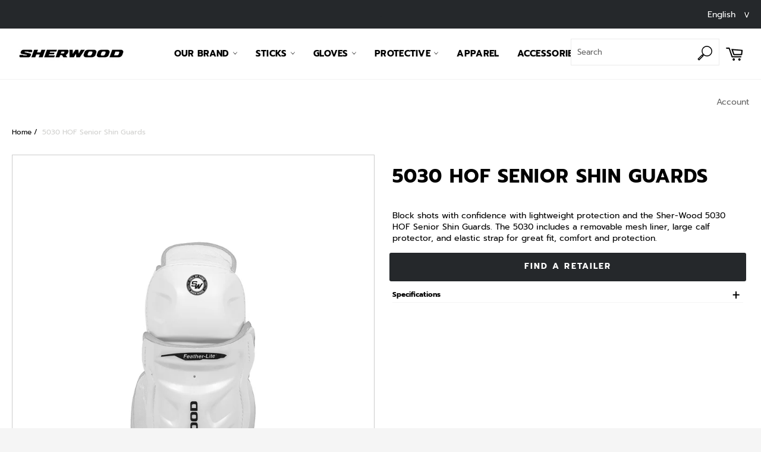

--- FILE ---
content_type: text/html; charset=utf-8
request_url: https://sherwoodhockey.com/products/sher-wood-5030-hof-senior-shin-guards
body_size: 42558
content:
<!doctype html>
<html class="no-js" lang="en">
<head>

<!-- Userway -->
 <script>
      (function(d){
         var s = d.createElement("script");
         /* uncomment the following line to override default position*/
          s.setAttribute("data-position", 5);
         /* uncomment the following line to override default size (values: small, large)*/
         /* s.setAttribute("data-size", "large");*/
         /* uncomment the following line to override default language (e.g., fr, de, es, he, nl, etc.)*/
         /* s.setAttribute("data-language", "null");*/
         /* uncomment the following line to override color set via widget (e.g., #053f67)*/
          s.setAttribute("data-color", "#25282B");
         /* uncomment the following line to override type set via widget (1=person, 2=chair, 3=eye, 4=text)*/
         /* s.setAttribute("data-type", "1");*/
         /* s.setAttribute("data-statement_text:", "Our Accessibility Statement");*/
         /* s.setAttribute("data-statement_url", "http://www.example.com/accessibility";*/
         /* uncomment the following line to override support on mobile devices*/
         /* s.setAttribute("data-mobile", true);*/
         /* uncomment the following line to set custom trigger action for accessibility menu*/
         /* s.setAttribute("data-trigger", "triggerId")*/
         s.setAttribute("data-account", "NQFiolL7dc");
         s.setAttribute("src", "https://cdn.userway.org/widget.js");
         (d.body || d.head).appendChild(s);})(document)
 </script>
<noscript>
Please ensure Javascript is enabled for purposes of 
<a href="https://userway.org">website accessibility</a>
</noscript>
<!-- End Userway -->
  
  <meta charset="utf-8">
  <meta http-equiv="X-UA-Compatible" content="IE=edge,chrome=1">
  <meta name="viewport" content="width=device-width,initial-scale=1">
  <meta name="theme-color" content="#ffffff">
  <meta name="google-site-verification" content="zTkiPakjV_A1ShrXzIg8NocKRXTCBYaCISYC1wU7mgM" />
  <!-- Youtube -->
  <meta name="google-site-verification" content="80SYtiLJCkSx28b42HoKRPYWdM18aIOrKNnJbdkILz0" />

  <!-- Google Tag Manager -->
  <script>(function(w,d,s,l,i){w[l]=w[l]||[];w[l].push({'gtm.start':
  new Date().getTime(),event:'gtm.js'});var f=d.getElementsByTagName(s)[0],
  j=d.createElement(s),dl=l!='dataLayer'?'&l='+l:'';j.async=true;j.src=
  'https://www.googletagmanager.com/gtm.js?id='+i+dl;f.parentNode.insertBefore(j,f);
  })(window,document,'script','dataLayer','GTM-TQGJ8HG');</script>
  <!-- End Google Tag Manager -->

  
    <link rel="shortcut icon" href="//sherwoodhockey.com/cdn/shop/files/favicon-sherwood_32x32.png?v=1613751316" type="image/png">
  

  <link rel="canonical" href="https://sherwoodhockey.com/products/sher-wood-5030-hof-senior-shin-guards">
  <title>
  Sher-Wood 5030 HOF Senior Shin Guards &ndash; SHERWOOD™
  </title>

  
    <meta name="description" content="Block shots with confidence with lightweight protection and the Sher-Wood 5030 HOF Senior Shin Guards. The 5030 includes a removable mesh liner, large calf protector, and elastic strap for great fit, comfort and protection.">
  

  <!-- /snippets/social-meta-tags.liquid -->




<meta property="og:site_name" content="SHERWOOD™">
<meta property="og:url" content="https://sherwoodhockey.com/products/sher-wood-5030-hof-senior-shin-guards">
<meta property="og:title" content="Sher-Wood 5030 HOF Senior Shin Guards">
<meta property="og:type" content="product">
<meta property="og:description" content="Block shots with confidence with lightweight protection and the Sher-Wood 5030 HOF Senior Shin Guards. The 5030 includes a removable mesh liner, large calf protector, and elastic strap for great fit, comfort and protection.">

  <meta property="og:price:amount" content="1,000.00">
  <meta property="og:price:currency" content="CAD">

<meta property="og:image" content="http://sherwoodhockey.com/cdn/shop/products/5030_HOF_Senior_Shin_Guards_Img1_332643347_1200x1200.jpg?v=1562957979">
<meta property="og:image:secure_url" content="https://sherwoodhockey.com/cdn/shop/products/5030_HOF_Senior_Shin_Guards_Img1_332643347_1200x1200.jpg?v=1562957979">


  <meta name="twitter:site" content="@sherwoodhockey">

<meta name="twitter:card" content="summary_large_image">
<meta name="twitter:title" content="Sher-Wood 5030 HOF Senior Shin Guards">
<meta name="twitter:description" content="Block shots with confidence with lightweight protection and the Sher-Wood 5030 HOF Senior Shin Guards. The 5030 includes a removable mesh liner, large calf protector, and elastic strap for great fit, comfort and protection.">


  <script src="https://ajax.googleapis.com/ajax/libs/jquery/3.3.1/jquery.min.js"></script>
  <script>
    var use_locale = "en";
    document.documentElement.className = document.documentElement.className.replace('no-js', 'js');
  </script>

  <link href="//sherwoodhockey.com/cdn/shop/t/23/assets/theme.scss.css?v=8413554322334133621769117363" rel="stylesheet" type="text/css" media="all" />
  <link href="//sherwoodhockey.com/cdn/shop/t/23/assets/custom.scss.css?v=127276235810951064941769117361" rel="stylesheet" type="text/css" media="all" />
  <script src="//sherwoodhockey.com/cdn/shop/t/23/assets/jquery.instagram.js?v=27183464388039263161738176185" type="text/javascript"></script>
  <link href="https://fonts.googleapis.com/css?family=Alegreya+Sans:900,900i&display=swap" rel="stylesheet">
  

  <script>
    window.theme = window.theme || {};

    theme.strings = {
      stockAvailable: "1 available",
      addToCart: "Shop Now",
      soldOut: "Sold Out",
      unavailable: "Unavailable",
      noStockAvailable: "The item could not be added to your cart because there are not enough in stock.",
      willNotShipUntil: "Will not ship until [date]",
      willBeInStockAfter: "Will be in stock after [date]",
      totalCartDiscount: "You're saving [savings]",
      addressError: "Error looking up that address",
      addressNoResults: "No results for that address",
      addressQueryLimit: "You have exceeded the Google API usage limit. Consider upgrading to a \u003ca href=\"https:\/\/developers.google.com\/maps\/premium\/usage-limits\"\u003ePremium Plan\u003c\/a\u003e.",
      authError: "There was a problem authenticating your Google Maps API Key.",
      slideNumber: "Slide [slide_number], current"
    };
  </script>

  <script src="//sherwoodhockey.com/cdn/shop/t/23/assets/lazysizes.min.js?v=56045284683979784691738176186" async="async"></script>

  

  <script src="//sherwoodhockey.com/cdn/shop/t/23/assets/vendor.js?v=59352919779726365461738176206" defer="defer"></script>

  
    <script>
      window.theme = window.theme || {};
      theme.moneyFormat = "\u003cspan\u003e${{ amount }} CAD\u003c\/span\u003e";
    </script>
  

  <script src="//sherwoodhockey.com/cdn/shop/t/23/assets/theme.js?v=24957298682216606481738176201" defer="defer"></script>
  <script type="text/javascript" src="//sherwoodhockey.com/cdn/shop/t/23/assets/jquery.zoom.min.js?v=127655014540499679121738176186" defer=”defer”></script>

  <script>window.performance && window.performance.mark && window.performance.mark('shopify.content_for_header.start');</script><meta id="shopify-digital-wallet" name="shopify-digital-wallet" content="/26150043741/digital_wallets/dialog">
<link rel="alternate" hreflang="x-default" href="https://sherwoodhockey.com/products/sher-wood-5030-hof-senior-shin-guards">
<link rel="alternate" hreflang="en" href="https://sherwoodhockey.com/products/sher-wood-5030-hof-senior-shin-guards">
<link rel="alternate" hreflang="fr" href="https://sherwoodhockey.com/fr/products/sher-wood-5030-hof-senior-shin-guards">
<link rel="alternate" type="application/json+oembed" href="https://sherwoodhockey.com/products/sher-wood-5030-hof-senior-shin-guards.oembed">
<script async="async" src="/checkouts/internal/preloads.js?locale=en-CA"></script>
<script id="shopify-features" type="application/json">{"accessToken":"bf61604feb423ac778a1216178a76400","betas":["rich-media-storefront-analytics"],"domain":"sherwoodhockey.com","predictiveSearch":true,"shopId":26150043741,"locale":"en"}</script>
<script>var Shopify = Shopify || {};
Shopify.shop = "ctc-sher-wood.myshopify.com";
Shopify.locale = "en";
Shopify.currency = {"active":"CAD","rate":"1.0"};
Shopify.country = "CA";
Shopify.theme = {"name":"SherWood V4.13 - 4N Activation","id":148181647579,"schema_name":"Venture","schema_version":"9.1.0","theme_store_id":null,"role":"main"};
Shopify.theme.handle = "null";
Shopify.theme.style = {"id":null,"handle":null};
Shopify.cdnHost = "sherwoodhockey.com/cdn";
Shopify.routes = Shopify.routes || {};
Shopify.routes.root = "/";</script>
<script type="module">!function(o){(o.Shopify=o.Shopify||{}).modules=!0}(window);</script>
<script>!function(o){function n(){var o=[];function n(){o.push(Array.prototype.slice.apply(arguments))}return n.q=o,n}var t=o.Shopify=o.Shopify||{};t.loadFeatures=n(),t.autoloadFeatures=n()}(window);</script>
<script id="shop-js-analytics" type="application/json">{"pageType":"product"}</script>
<script defer="defer" async type="module" src="//sherwoodhockey.com/cdn/shopifycloud/shop-js/modules/v2/client.init-shop-cart-sync_WVOgQShq.en.esm.js"></script>
<script defer="defer" async type="module" src="//sherwoodhockey.com/cdn/shopifycloud/shop-js/modules/v2/chunk.common_C_13GLB1.esm.js"></script>
<script defer="defer" async type="module" src="//sherwoodhockey.com/cdn/shopifycloud/shop-js/modules/v2/chunk.modal_CLfMGd0m.esm.js"></script>
<script type="module">
  await import("//sherwoodhockey.com/cdn/shopifycloud/shop-js/modules/v2/client.init-shop-cart-sync_WVOgQShq.en.esm.js");
await import("//sherwoodhockey.com/cdn/shopifycloud/shop-js/modules/v2/chunk.common_C_13GLB1.esm.js");
await import("//sherwoodhockey.com/cdn/shopifycloud/shop-js/modules/v2/chunk.modal_CLfMGd0m.esm.js");

  window.Shopify.SignInWithShop?.initShopCartSync?.({"fedCMEnabled":true,"windoidEnabled":true});

</script>
<script>(function() {
  var isLoaded = false;
  function asyncLoad() {
    if (isLoaded) return;
    isLoaded = true;
    var urls = ["https:\/\/spinstudioapp.com\/new\/public\/assets\/js\/spinstudiofront2.js?shop=ctc-sher-wood.myshopify.com","https:\/\/formbuilder.hulkapps.com\/skeletopapp.js?shop=ctc-sher-wood.myshopify.com","https:\/\/intg.snapchat.com\/shopify\/shopify-scevent-init.js?id=84121efe-913e-4ec1-bec6-9a19e71b9bf6\u0026shop=ctc-sher-wood.myshopify.com","https:\/\/apps3.omegatheme.com\/twitter-multi-pixels\/client\/twitter-pixel.js?v=676f1631bc8ed\u0026shop=ctc-sher-wood.myshopify.com"];
    for (var i = 0; i < urls.length; i++) {
      var s = document.createElement('script');
      s.type = 'text/javascript';
      s.async = true;
      s.src = urls[i];
      var x = document.getElementsByTagName('script')[0];
      x.parentNode.insertBefore(s, x);
    }
  };
  if(window.attachEvent) {
    window.attachEvent('onload', asyncLoad);
  } else {
    window.addEventListener('load', asyncLoad, false);
  }
})();</script>
<script id="__st">var __st={"a":26150043741,"offset":-18000,"reqid":"6f716f54-e35e-4bcb-ad9e-b0046aa46414-1769538526","pageurl":"sherwoodhockey.com\/products\/sher-wood-5030-hof-senior-shin-guards","u":"fd86b8528ece","p":"product","rtyp":"product","rid":3664949051485};</script>
<script>window.ShopifyPaypalV4VisibilityTracking = true;</script>
<script id="captcha-bootstrap">!function(){'use strict';const t='contact',e='account',n='new_comment',o=[[t,t],['blogs',n],['comments',n],[t,'customer']],c=[[e,'customer_login'],[e,'guest_login'],[e,'recover_customer_password'],[e,'create_customer']],r=t=>t.map((([t,e])=>`form[action*='/${t}']:not([data-nocaptcha='true']) input[name='form_type'][value='${e}']`)).join(','),a=t=>()=>t?[...document.querySelectorAll(t)].map((t=>t.form)):[];function s(){const t=[...o],e=r(t);return a(e)}const i='password',u='form_key',d=['recaptcha-v3-token','g-recaptcha-response','h-captcha-response',i],f=()=>{try{return window.sessionStorage}catch{return}},m='__shopify_v',_=t=>t.elements[u];function p(t,e,n=!1){try{const o=window.sessionStorage,c=JSON.parse(o.getItem(e)),{data:r}=function(t){const{data:e,action:n}=t;return t[m]||n?{data:e,action:n}:{data:t,action:n}}(c);for(const[e,n]of Object.entries(r))t.elements[e]&&(t.elements[e].value=n);n&&o.removeItem(e)}catch(o){console.error('form repopulation failed',{error:o})}}const l='form_type',E='cptcha';function T(t){t.dataset[E]=!0}const w=window,h=w.document,L='Shopify',v='ce_forms',y='captcha';let A=!1;((t,e)=>{const n=(g='f06e6c50-85a8-45c8-87d0-21a2b65856fe',I='https://cdn.shopify.com/shopifycloud/storefront-forms-hcaptcha/ce_storefront_forms_captcha_hcaptcha.v1.5.2.iife.js',D={infoText:'Protected by hCaptcha',privacyText:'Privacy',termsText:'Terms'},(t,e,n)=>{const o=w[L][v],c=o.bindForm;if(c)return c(t,g,e,D).then(n);var r;o.q.push([[t,g,e,D],n]),r=I,A||(h.body.append(Object.assign(h.createElement('script'),{id:'captcha-provider',async:!0,src:r})),A=!0)});var g,I,D;w[L]=w[L]||{},w[L][v]=w[L][v]||{},w[L][v].q=[],w[L][y]=w[L][y]||{},w[L][y].protect=function(t,e){n(t,void 0,e),T(t)},Object.freeze(w[L][y]),function(t,e,n,w,h,L){const[v,y,A,g]=function(t,e,n){const i=e?o:[],u=t?c:[],d=[...i,...u],f=r(d),m=r(i),_=r(d.filter((([t,e])=>n.includes(e))));return[a(f),a(m),a(_),s()]}(w,h,L),I=t=>{const e=t.target;return e instanceof HTMLFormElement?e:e&&e.form},D=t=>v().includes(t);t.addEventListener('submit',(t=>{const e=I(t);if(!e)return;const n=D(e)&&!e.dataset.hcaptchaBound&&!e.dataset.recaptchaBound,o=_(e),c=g().includes(e)&&(!o||!o.value);(n||c)&&t.preventDefault(),c&&!n&&(function(t){try{if(!f())return;!function(t){const e=f();if(!e)return;const n=_(t);if(!n)return;const o=n.value;o&&e.removeItem(o)}(t);const e=Array.from(Array(32),(()=>Math.random().toString(36)[2])).join('');!function(t,e){_(t)||t.append(Object.assign(document.createElement('input'),{type:'hidden',name:u})),t.elements[u].value=e}(t,e),function(t,e){const n=f();if(!n)return;const o=[...t.querySelectorAll(`input[type='${i}']`)].map((({name:t})=>t)),c=[...d,...o],r={};for(const[a,s]of new FormData(t).entries())c.includes(a)||(r[a]=s);n.setItem(e,JSON.stringify({[m]:1,action:t.action,data:r}))}(t,e)}catch(e){console.error('failed to persist form',e)}}(e),e.submit())}));const S=(t,e)=>{t&&!t.dataset[E]&&(n(t,e.some((e=>e===t))),T(t))};for(const o of['focusin','change'])t.addEventListener(o,(t=>{const e=I(t);D(e)&&S(e,y())}));const B=e.get('form_key'),M=e.get(l),P=B&&M;t.addEventListener('DOMContentLoaded',(()=>{const t=y();if(P)for(const e of t)e.elements[l].value===M&&p(e,B);[...new Set([...A(),...v().filter((t=>'true'===t.dataset.shopifyCaptcha))])].forEach((e=>S(e,t)))}))}(h,new URLSearchParams(w.location.search),n,t,e,['guest_login'])})(!0,!0)}();</script>
<script integrity="sha256-4kQ18oKyAcykRKYeNunJcIwy7WH5gtpwJnB7kiuLZ1E=" data-source-attribution="shopify.loadfeatures" defer="defer" src="//sherwoodhockey.com/cdn/shopifycloud/storefront/assets/storefront/load_feature-a0a9edcb.js" crossorigin="anonymous"></script>
<script data-source-attribution="shopify.dynamic_checkout.dynamic.init">var Shopify=Shopify||{};Shopify.PaymentButton=Shopify.PaymentButton||{isStorefrontPortableWallets:!0,init:function(){window.Shopify.PaymentButton.init=function(){};var t=document.createElement("script");t.src="https://sherwoodhockey.com/cdn/shopifycloud/portable-wallets/latest/portable-wallets.en.js",t.type="module",document.head.appendChild(t)}};
</script>
<script data-source-attribution="shopify.dynamic_checkout.buyer_consent">
  function portableWalletsHideBuyerConsent(e){var t=document.getElementById("shopify-buyer-consent"),n=document.getElementById("shopify-subscription-policy-button");t&&n&&(t.classList.add("hidden"),t.setAttribute("aria-hidden","true"),n.removeEventListener("click",e))}function portableWalletsShowBuyerConsent(e){var t=document.getElementById("shopify-buyer-consent"),n=document.getElementById("shopify-subscription-policy-button");t&&n&&(t.classList.remove("hidden"),t.removeAttribute("aria-hidden"),n.addEventListener("click",e))}window.Shopify?.PaymentButton&&(window.Shopify.PaymentButton.hideBuyerConsent=portableWalletsHideBuyerConsent,window.Shopify.PaymentButton.showBuyerConsent=portableWalletsShowBuyerConsent);
</script>
<script data-source-attribution="shopify.dynamic_checkout.cart.bootstrap">document.addEventListener("DOMContentLoaded",(function(){function t(){return document.querySelector("shopify-accelerated-checkout-cart, shopify-accelerated-checkout")}if(t())Shopify.PaymentButton.init();else{new MutationObserver((function(e,n){t()&&(Shopify.PaymentButton.init(),n.disconnect())})).observe(document.body,{childList:!0,subtree:!0})}}));
</script>

<script>window.performance && window.performance.mark && window.performance.mark('shopify.content_for_header.end');</script>
<!--Gem_Page_Header_Script-->
    


<!--End_Gem_Page_Header_Script-->
<!-- Algolia head -->
  
  <script type="text/template" id="template_algolia_money_format"><span>${{ amount }} CAD</span>
</script>
  <script type="text/template" id="template_algolia_autocomplete"><div class="
  aa-columns-container

  [[# with.articles ]] aa-with-articles [[/ with.articles ]]
  [[^ with.articles ]] aa-without-articles [[/ with.articles ]]

  [[# with.collections ]] aa-with-collections [[/ with.collections ]]
  [[^ with.collections ]] aa-without-collections [[/ with.collections ]]

  [[# with.footer ]] aa-with-footer [[/ with.footer ]]
  [[^ with.footer ]] aa-without-footer [[/ with.footer ]]

  [[# with.poweredBy ]] aa-with-powered-by [[/ with.poweredBy ]]
  [[^ with.poweredBy ]] aa-without-powered-by [[/ with.poweredBy ]]

  [[# with.products ]] aa-with-products [[/ with.products ]]
  [[^ with.products ]] aa-without-products [[/ with.products ]]

  [[# with.pages ]] aa-with-pages [[/ with.pages ]]
  [[^ with.pages ]] aa-without-pages [[/ with.pages ]]
">
  <div class="aa-dataset-products aa-right-column"></div>
  <!-- remove collection display for now, may fix multi-language handling in the future -->
  <div class="aa-left-column"  style="display:none;">
    <div class="aa-collections">
      <div class="aa-collections-header">
        Collections
      </div>
      <div class="aa-dataset-collections"></div>
    </div>

    <div class="aa-articles">
      <div class="aa-articles-header">
        Blog posts
      </div>
      <div class="aa-dataset-articles"></div>
    </div>

    <div class="aa-pages">
      <div class="aa-pages-header">
        Pages
      </div>
      <div class="aa-dataset-pages"></div>
    </div>

    <div class="aa-powered-by">
      <a
        class="aa-powered-by-logo"
        href="https://www.algolia.com/?utm_source=shopify&utm_medium=link&utm_campaign=autocomplete-[[ storeName ]]"
      ></a>
    </div>
  </div>
</div>
</script>
  <script type="text/template" id="template_algolia_autocomplete.css">.algolia-autocomplete {
  box-sizing: border-box;

  background: white;
  border: 1px solid #CCC;
  border-top: 2px solid [[ colors.main ]];

  z-index: 10000 !important;

  color: black;

  text-align: left;
  width: 50% !important;
}

.aa-dropdown-menu .aa-highlight {
  color: black;
  font-weight: bold;
}

.aa-dropdown-menu .aa-cursor {
  cursor: pointer;
  background: #f8f8f8;
}

/* Resets */
.aa-dropdown-menu div,
.aa-dropdown-menu p,
.aa-dropdown-menu span,
.aa-dropdown-menu a {
  box-sizing: border-box;

  margin: 0;
  padding: 0;

  line-height: 1;
  font-size: initial;
}

/* Links */
.aa-dropdown-menu a,
.aa-dropdown-menu a:hover,
.aa-dropdown-menu a:focus,
.aa-dropdown-menu a:active {
  font-weight: initial;
  font-style: initial;
  text-decoration: initial;

  color: [[ colors.main ]];
}

.aa-dropdown-menu a:hover,
.aa-dropdown-menu a:focus,
.aa-dropdown-menu a:active {
  text-decoration: underline;
}

/* Column layout */
.aa-dropdown-menu .aa-left-column,
.aa-dropdown-menu .aa-right-column {
  position: relative;

  padding: 24px 24px 0 24px;
}

.aa-dropdown-menu-size-xs .aa-left-column,
.aa-dropdown-menu-size-xs .aa-right-column,
.aa-dropdown-menu-size-sm .aa-left-column,
.aa-dropdown-menu-size-sm .aa-right-column {
  padding: 24px 12px 0 12px;
}

.aa-dropdown-menu .aa-with-powered-by .aa-left-column {
  padding-bottom: 48px;
}

.aa-dropdown-menu-size-xs .aa-left-column,
.aa-dropdown-menu-size-sm .aa-left-column {
  padding-top: 0;
  padding-bottom: 32px;
}

.aa-dropdown-menu-size-xs .aa-without-powered-by .aa-left-column,
.aa-dropdown-menu-size-sm .aa-without-powered-by .aa-left-column {
  padding-bottom: 0;
}

.aa-dropdown-menu-size-lg .aa-columns-container {
  direction: rtl;

  width: 100%;

  display: table;
  table-layout: fixed;
}

.aa-dropdown-menu-size-lg .aa-left-column,
.aa-dropdown-menu-size-lg .aa-right-column {
  display: table-cell;
  direction: ltr;
  vertical-align: top;
}

.aa-dropdown-menu-size-lg .aa-left-column {
  width: 30%;
}

.aa-dropdown-menu-size-lg .aa-without-articles.aa-without-collections .aa-left-column {
  display: none;
}

.aa-dropdown-menu-size-lg .aa-without-products .aa-left-column {
  width: 100%;
}

.aa-dropdown-menu-size-lg .aa-right-column {
  width: 70%;
  border-left: 1px solid #ebebeb;

  padding-bottom: 64px;
}

.aa-dropdown-menu-size-lg .aa-without-footer .aa-right-column {
  padding-bottom: 0;
}

.aa-dropdown-menu-size-lg .aa-without-articles.aa-without-collections .aa-right-column {
  width: 100%;
  border-left: none;
}

.aa-dropdown-menu-size-lg .aa-without-products .aa-right-column {
  display: none;
}

/* Products group */
.aa-dropdown-menu .aa-dataset-products .aa-suggestions:after {
  content: '';
  display: block;
  clear: both;
}

.aa-dropdown-menu .aa-without-products .aa-dataset-products {
  display: none;
}

.aa-dropdown-menu .aa-products-empty {
  margin-bottom: 16px;
}

.aa-dropdown-menu .aa-products-empty .aa-no-result {
  color: [[ colors.secondary ]];
}

.aa-dropdown-menu .aa-products-empty .aa-see-all {
  margin-top: 8px;
}

/* Product */
.aa-dropdown-menu .aa-dataset-products .aa-suggestion {
  float: left;

  width: 50%;

  margin-bottom: 16px;
  margin-top: -4px; /* -$v_padding */
}

.aa-dropdown-menu-size-xs .aa-dataset-products .aa-suggestion,
.aa-dropdown-menu-size-sm .aa-dataset-products .aa-suggestion {
  width: 100%;
}

.aa-dropdown-menu .aa-product {
  position: relative;
  min-height: 56px; /* $img_size + 2 * $v_padding */

  padding: 4px 16px; /* $v_padding, $h_padding */
}

.aa-dropdown-menu .aa-product-picture {
  position: absolute;

  width: 48px; /* $img_size */
  height: 48px; /* $img_size */

  top: 4px; /* $v_padding */
  left: 16px; /* $h_padding */

  background-position: center center;
  background-size: contain;
  background-repeat: no-repeat;
}

.aa-dropdown-menu .aa-product-text {
  margin-left: 64px; /* $img_size + $h_padding */
}

.aa-dropdown-menu-size-xs .aa-product {
  padding: 4px;
}

.aa-dropdown-menu-size-xs .aa-product-picture {
  display: none;
}

.aa-dropdown-menu-size-xs .aa-product-text {
  margin: 0;
}

.aa-dropdown-menu .aa-product-info {
  font-size: 0.85em;
  color: [[ colors.secondary ]];
}

.aa-dropdown-menu .aa-product-info .aa-highlight {
  font-size: 1em;
}

.aa-dropdown-menu .aa-product-price {
  color: [[ colors.main ]];
}

.aa-dropdown-menu .aa-product-title,
.aa-dropdown-menu .aa-product-info {
  width: 100%;

  margin-top: -0.4em;

  white-space: nowrap;
  overflow: hidden;
  text-overflow: ellipsis;

  line-height: 1.5;
}

/* Collections, Articles & Pages */
.aa-dropdown-menu .aa-without-collections .aa-collections {
  display: none;
}

.aa-dropdown-menu .aa-without-articles .aa-articles {
  display: none;
}

.aa-dropdown-menu .aa-without-pages .aa-pages {
  display: none;
}

.aa-dropdown-menu .aa-collections,
.aa-dropdown-menu .aa-articles,
.aa-dropdown-menu .aa-pages {
  margin-bottom: 24px;
}

.aa-dropdown-menu .aa-collections-empty .aa-no-result,
.aa-dropdown-menu .aa-articles-empty .aa-no-result,
.aa-dropdown-menu .aa-pages-empty .aa-no-result {
  opacity: 0.7;
}

.aa-dropdown-menu .aa-collections-header,
.aa-dropdown-menu .aa-articles-header,
.aa-dropdown-menu .aa-pages-header {
  margin-bottom: 8px;

  text-transform: uppercase;
  font-weight: bold;
  font-size: 0.8em;

  color: [[ colors.secondary ]];
}

.aa-dropdown-menu .aa-collection,
.aa-dropdown-menu .aa-article,
.aa-dropdown-menu .aa-page {
  padding: 4px;
}

/* Footer */

.aa-dropdown-menu .aa-footer {
  display: block;

  width: 100%;

  position: absolute;
  left: 0;
  bottom: 0;

  padding: 16px 48px;

  background-color: #f8f8f8;
}

.aa-dropdown-menu-size-xs .aa-footer,
.aa-dropdown-menu-size-sm .aa-footer,
.aa-dropdown-menu-size-md .aa-footer {
  display: none;
}

/* Powered By */

.aa-dropdown-menu .aa-without-powered-by .aa-powered-by {
  display: none;
}

.aa-dropdown-menu .aa-powered-by {
  width: 100%;

  position: absolute;
  left: 0;
  bottom: 16px;

  text-align: center;
  font-size: 0.8em;
  color: [[ colors.secondary ]];
}

.aa-dropdown-menu .aa-powered-by-logo {
  display: inline-block;

  width: 142px;
  height: 24px;

  margin-bottom: -6px;

  background-position: center center;
  background-size: contain;
  background-repeat: no-repeat;
  background-image: url([data-uri]);
}
</script>
  <script type="text/template" id="template_algolia_autocomplete_pages_empty"><div class="aa-pages-empty">
  <div class="aa-no-result">
    [[ translations.noPageFound ]]
  </div>
</div>
</script>
  <script type="text/template" id="template_algolia_autocomplete_page"><div class="aa-page">
  <div class="aa-picture" style="background-image: url('[[# helpers.iconImage ]][[/ helpers.iconImage ]]')"></div>
  <div class="aa-text">
    <span class="aa-title">[[& _highlightResult.title.value ]]</span>
  </div>
</div>
</script>
  <script type="text/template" id="template_algolia_autocomplete_collection"><div class="aa-collection">
  <div class="aa-picture" style="background-image: url('[[# helpers.iconImage ]][[/ helpers.iconImage ]]')"></div>
  <div class="aa-text">
    <span class="aa-title">[[& _highlightResult.title.value ]]</span>
  </div>
</div>
</script>
  <script type="text/template" id="template_algolia_autocomplete_collections_empty"><div class="aa-collections-empty">
  <div class="aa-no-result">
    [[ translations.noCollectionFound ]]
  </div>
</div>
</script>
  <script type="text/template" id="template_algolia_autocomplete_article"><div class="aa-article">
  <div class="aa-text">
    <span class="aa-title">[[& _highlightResult.title.value ]]</span>
  </div>
</div>
</script>
  <script type="text/template" id="template_algolia_autocomplete_articles_empty"><div class="aa-articles-empty">
  <div class="aa-no-result">
    No article found
  </div>
</div>
</script>
  <script type="text/template" id="template_algolia_autocomplete_product"><div data-algolia-position="[[ params.productPosition ]]" data-algolia-queryid="[[ queryID ]]" data-algolia-objectid="[[ objectID ]]" class="aa-product">
  <div class="aa-product-picture" style="background-image: url('[[# helpers.smallImage ]][[/ helpers.smallImage ]]')"></div>
  <div class="aa-product-text">
    <p class="aa-product-title">
      [[# helpers.fullHTMLTitle ]][[/ helpers.fullHTMLTitle ]]
    </p>
    <p class="aa-product-info">
      [[# product_type ]]
        [[& _highlightResult.product_type.value ]]
      [[/ product_type ]]
    <!--
      [[# vendor ]]
        [[# helpers.by ]] [[& _highlightResult.vendor.value ]] [[/ helpers.by ]]
      [[/ vendor ]]
	-->
    </p>
    <!--
    <p class="aa-product-price">
      [[# helpers.autocompletePrice ]][[/ helpers.autocompletePrice ]]
    </p>
	-->
  </div>
</div>
</script>
  <script type="text/template" id="template_algolia_autocomplete_products_empty"><div class="aa-products-empty">
  <p class="aa-no-result">
    [[# helpers.no_result_for ]] "[[ query ]]" [[/ helpers.no_result_for]]
  </p>

  <p class="aa-see-all">
    <a href="/search?q=">
      [[ translations.allProducts ]]
    </a>
  </p>
</div>
</script>
  <script type="text/template" id="template_algolia_autocomplete_footer"><div class="aa-footer">
  [[ translations.allProducts ]]
  <a class="aa-footer-link" href="/search?q=[[ query ]]">
    [[ translations.matching ]]
    <span class="aa-query">
      "[[ query ]]"
    </span>
  </a>
  (<span class="aa-nbhits">[[# helpers.formatNumber ]][[ nbHits ]][[/ helpers.formatNumber ]]</span>)
</div>
</script>
  <script type="text/template" id="template_algolia_instant_search"><div class="ais-page">
  <div class="ais-facets-button">
    Show filters
  </div>
  <div class="ais-facets">
      <div class="ais-current-refined-values-container"></div>
    [[# facets ]]
      <div class="ais-facet-[[ type ]] ais-facet-[[ escapedName ]]"></div>
    [[/ facets ]]
  </div>
  <div class="ais-block">
    <div class="ais-input">
      <div class="ais-input--label">
        [[ translations.search ]]
      </div>
      <div class="ais-search-box-container"></div>
      <div class="ais-input-button">
        <div class="ais-clear-input-icon"></div>
        <a title="Search by Algolia - Click to know more" href="https://www.algolia.com/?utm_source=shopify&utm_medium=link&utm_campaign=instantsearch-[[ storeName ]]">
          <div class="ais-algolia-icon"></div>
        </a>
      </div>
    </div>
    <div class="ais-search-header">
      <div class="ais-stats-container"></div>
      <div class="ais-change-display">
        <span class="ais-change-display-block ais-change-display-selected"><i class="fa fa-th-large"></i></span>
        <span class="ais-change-display-list"><i class="fa fa-th-list"></i></span>
      </div>
      <div class="ais-sort">
        [[# multipleSortOrders ]]
        [[ translations.sortBy ]] <span class="ais-sort-orders-container"></span>
        [[/ multipleSortOrders ]]

        [[^ multipleSortOrders ]]
        [[ translations.sortBy ]] [[ translations.relevance ]]
        [[/ multipleSortOrders ]]
      </div>
    </div>
    <div class="ais-hits-container ais-results-as-block"></div>
  </div>
  <div class="ais-pagination-container"></div>
</div>
</script>
  <script type="text/template" id="template_algolia_instant_search.css">.ais-page .aa-highlight {
  color: black;
  font-weight: bold;
}

/* Resets */
.ais-page div,
.ais-page p,
.ais-page span,
.ais-page a,
.ais-page ul,
.ais-page li,
.ais-page input {
  box-sizing: border-box;

  margin: 0;
  padding: 0;

  line-height: 1;
  font-size: initial;
}

.ais-page input {
  padding-left: 24px !important;
}

/* Links */
.ais-page .ais-link,
.ais-page a,
.ais-page a:hover,
.ais-page a:focus,
.ais-page a:active {
  font-weight: initial;
  font-style: initial;
  text-decoration: initial;

  color: [[ colors.main ]];

  cursor: pointer;
}

.ais-page a:hover,
.ais-page a:focus,
.ais-page a:active,
.ais-page .ais-link:hover {
  text-decoration: underline;
}

/* Columns */
.ais-page .ais-facets {
  width: 25%;
  float: left;
  padding-right: 8px;
}

.ais-page .ais-block {
  width: 75%;
  float: right;
  padding-left: 8px;
}

.ais-results-size-xs .ais-page .ais-facets,
.ais-results-size-xs .ais-page .ais-block,
.ais-results-size-sm .ais-page .ais-facets,
.ais-results-size-sm .ais-page .ais-block {
  width: 100%;
  padding-left: 0px;
}

.ais-page .ais-pagination {
  clear: both;
}

/* Refine button */
.ais-page .ais-facets-button {
  display: none;

  margin: 16px 0;
  padding: 8px;

  border: 1px solid #e0e0e0;
  text-align: center;

  cursor: pointer;
}

.ais-results-size-xs .ais-page .ais-facets-button,
.ais-results-size-sm .ais-page .ais-facets-button {
  display: block;
}

.ais-results-size-xs .ais-page .ais-facets,
.ais-results-size-sm .ais-page .ais-facets {
  display: none;
}

.ais-results-size-xs .ais-page .ais-facets__shown,
.ais-results-size-sm .ais-page .ais-facets__shown {
  display: block;
}

/* Facets */
.ais-page .ais-facet {
  border: 1px solid #e0e0e0;

  margin-bottom: 16px;

  color: #636363;
}

.ais-page .ais-facet a,
.ais-page .ais-facet a:hover,
.ais-page .ais-facet a:focus,
.ais-page .ais-facet a:active {
  color: #666;
}

.ais-page .ais-facet--header {
  padding: 6px 8px;

  background: #f4f4f4;

  font-size: 0.95em;
  color: #757575;
  text-transform: uppercase;
}

.ais-page .ais-facet--body {
  padding: 8px;
}

.ais-page .ais-facet--item {
  position: relative;
  width: 100%;

  padding: 6px 50px 6px 0;

  cursor: pointer;
}

.ais-page .ais-facet--label {
  display: inline-block;
  margin-top: -0.15em;
  margin-bottom: -0.15em;

  width: 100%;

  white-space: nowrap;
  overflow: hidden;
  text-overflow: ellipsis;

  cursor: pointer;

  line-height: 1.3;
}

.ais-page .ais-facet--count {
  [[# distinct ]]
    display: none;
  [[/ distinct ]]

  position: absolute;

  top: 6px;
  right: 0px;

  color: [[ colors.secondary ]];
}

.ais-page .ais-facet--active {
  font-weight: bold;
}

.ais-page .ais-facet--active, .ais-page .ais-facet--item:hover {
  margin-left: -8px;
  padding-left: 4px;
  padding-right: 42px;

  border-left: 4px solid [[ colors.main ]];
}

.ais-page .ais-facet--active .ais-facet--count, .ais-page .ais-facet--item:hover .ais-facet--count {
  right: -8px;
}

.ais-page .ais-current-refined-values {
  position: relative;
}

.ais-page .ais-current-refined-values--header {
  padding-right: 72px;
}

.ais-page .ais-current-refined-values--clear-all {
  position: absolute;

  top: 5px;
  right: 8px;
}

.ais-page .ais-current-refined-values--link {
  display: table;

  width: 100%;
  margin: 4px 0;

  border: 1px solid #e0e0e0;

  cursor: pointer;
}

.ais-page .ais-current-refined-values--link:before {
  content: '\2a2f';
  display: table-cell;
  vertical-align: middle;

  width: 0;
  padding: 4px 6px;

  background: #e0e0e0;
}

.ais-page .ais-current-refined-values--link div {
  display: inline;
}

.ais-page .ais-current-refined-values--link > div {
  display: table-cell;
  vertical-align: middle;

  margin-top: -0.15em;
  margin-bottom: -0.15em;
  padding: 4px 6px;

  background: #f4f4f4;

  width: 100%;
  max-width: 1px;

  white-space: nowrap;
  overflow: hidden;
  text-overflow: ellipsis;

  line-height: 1.3;
}

.ais-page .ais-current-refined-values--link:hover {
  text-decoration: none;
}

.ais-page .ais-current-refined-values--link:hover > div {
  text-decoration: line-through;
}

.ais-page .ais-current-refined-values--label {
  font-weight: bold;
}

.ais-page .ais-current-refined-values--count {
  display: none;
}

.ais-page .ais-range-slider--target {
  margin: 16px 16px 24px 16px;
  cursor: pointer;
}

.ais-page .ais-range-slider--tooltip {
  display: none;

  background: transparent;

  font-size: 0.8em;
}

.ais-page .ais-range-slider--connect {
  background: [[ colors.main ]];
}

.ais-page .ais-range-slider--handle {
  border-color: #ccc;
}

.ais-page .ais-range-slider--active .ais-range-slider--tooltip {
  display: block;
}

.ais-page .ais-range-slider--value {
  margin-left: -20px;
  padding-top: 15px;

  font-size: 0.8em;
}

/* Search box */

.ais-page .ais-input {
  display: table;
  width: 100%;

  border: 2px solid [[ colors.main ]];
}

.ais-page .ais-input--label {
  display: table-cell;
  vertical-align: middle;

  width: 0;

  padding: 8px;
  padding-right: 24px;

  white-space: nowrap;
  color: white;
  background: [[ colors.main ]];
}

.ais-results-size-xs .ais-page .ais-input--label {
  display: none;
}

.ais-page .ais-search-box-container {
  display: table-cell;
  width: 100%;
  vertical-align: middle;
}

.ais-page .ais-search-box--input {
  width: 100%;
  padding: 8px 16px 8px 4px;

  border: none;
}

.ais-page .ais-search-box--input::-ms-clear {
  display: none;
  width: 0;
  height: 0;
}

.ais-page .ais-search-box--input,
.ais-page .ais-search-box--input:focus {
  outline: 0;
  box-shadow: none;

  height: 32px;
  padding: 0 8px;
}

.ais-page .ais-input-button {
  display: table-cell;
  vertical-align: middle;

  width: 0;
  padding: 4px 8px;
}

.ais-page .ais-clear-input-icon,
.ais-page .ais-algolia-icon {
  background-size: contain;
  background-position: center center;
  background-repeat: no-repeat;

  cursor: pointer;
}

.ais-page .ais-clear-input-icon {
  display: none;

  width: 16px;
  height: 16px;

  background-image: url('[data-uri]');
}

.ais-page .ais-algolia-icon {
  width: 24px;
  height: 24px;

  background-image: url([data-uri]);
}

/* Search header */
.ais-page .ais-search-header {
  margin: 16px 0 8px 0;
  padding: 0.6em 0.9em 0.4em 0.9em;

  background: #f4f4f4;
  color: [[ colors.secondary ]];
}

.ais-page .ais-search-header:after {
  content: '';
  clear: both;
  display: block;
}

.ais-page .ais-search-header {
  font-size: 0.85em;
}

.ais-page .ais-search-header * {
  font-size: inherit;
  line-height: 1.6;
}

/* Stats */
.ais-page .ais-stats {
  float: left;
}

.ais-page .ais-stats--nb-results {
  font-weight: bold;
}

.ais-results-size-xs .ais-page .ais-stats {
  float: none;
}

/* Display mode */
.ais-page .ais-change-display {
  float: right;

  margin-left: 10px;

  cursor: pointer;
}

.ais-page .ais-change-display-block:hover,
.ais-page .ais-change-display-list:hover,
.ais-page .ais-change-display-selected {
  color: [[ colors.main ]];
}

/* Sort orders */
.ais-page .ais-sort {
  float: right;
}

.ais-results-size-xs .ais-page .ais-sort {
  float: none;
}

.ais-page .ais-sort-by-selector {
  display: inline-block;
  width: auto;
  min-width: 100px;
  height: 1.6em;
  min-height: 0;

  padding: 0px 30px 0px 5px;
  margin: 0;
  margin-top: -0.1em;

  cursor: pointer;
}

/* Hits */
.ais-page .ais-hits:after {
  content: '';
  clear: both;
  display: block;
}

.ais-page .ais-hit-empty {
  margin-top: 60px;
  text-align: center;
}

.ais-page .ais-highlight {
  position: relative;
  z-index: 1;

  font-weight: bold;
}

.ais-page .ais-highlight:before {
  content: '';
  position: absolute;

  z-index: -1;

  width: 100%;
  height: 100%;

  background: [[ colors.main ]];
  opacity: 0.1;
}

.ais-page .ais-hit {
  position: relative;
  float: left;
  margin: 8px 0 16px 0;
  border: 1px solid #e0e0e0;
  cursor: pointer;
}

.ais-page .ais-hit:hover {
  border-color: [[ colors.main ]];
}

.ais-page .ais-hit--details > * {
  width: 100%;

  margin-top: -0.15em;
  margin-bottom: -0.15em;

  white-space: nowrap;
  overflow: hidden;
  text-overflow: ellipsis;

  line-height: 1.3;
}

.ais-page .ais-hit--title {
  color: [[ colors.main ]];
}

.ais-page .ais-hit--subtitle {
  font-size: 0.9em;
  color: [[ colors.secondary ]];
}

.ais-page .ais-hit--subtitle * {
  font-size: inherit;
}

.ais-page .ais-hit--price {
  color: [[ colors.main ]];
}

.ais-page .ais-hit--price-striked {
  text-decoration: line-through;
  color: [[ colors.secondary ]];
}

.ais-page .ais-hit--price-striked span {
  color: [[ colors.main ]];
}

.ais-page .ais-hit--price-discount {
  color: [[ colors.secondary ]];
}

.ais-page .ais-hit--cart-button {
  display: inline-block;

  width: auto;
  padding: 8px 16px;
  margin-top: 8px;

  color: [[ colors.secondary ]];
  background: #e0e0e0;

  font-size: 0.9em;
  text-transform: uppercase;
}

.ais-page .ais-hit--cart-button:not(.ais-hit--cart-button__disabled):hover {
  background-color: [[ colors.main ]];
  color: white;
  text-decoration: none;
}

.ais-page .ais-hit--cart-button__disabled {
  background: #ccc;
}

.ais-page .ais-results-as-list .ais-hit {
  padding: 30px 25px; /* $v_padding $h_padding */
  width: 100%;
  min-height: 170px; /* $img_size + 2 * $v_padding */
}

.ais-page .ais-results-as-list .ais-hit--picture {
  position: absolute;
  top: 30px; /* $v_padding */
  left: 25px; /* $h_padding */
  width: 110px; /* $img_size */
  height: 110px; /* $img_size */
  background-position: center center;
  background-size: contain;
  background-repeat: no-repeat;
}

.ais-page .ais-results-as-list .ais-hit--details {
  margin-left: 160px; /* $img_size + 2 * $h_padding */
}

.ais-page .ais-results-as-block .ais-hit {
  padding: 30px 25px; /* $v_padding $h_padding */

  text-align: center;
}

.ais-results-size-xs .ais-page .ais-results-as-block .ais-hit {
  width: 98%;
  margin-left: 2%;
}

.ais-results-size-sm .ais-page .ais-results-as-block .ais-hit,
.ais-results-size-md .ais-page .ais-results-as-block .ais-hit {
  width: 47.5%;
  margin-left: 5%;
}

.ais-results-size-sm .ais-page .ais-results-as-block > div > div:nth-of-type(2n + 1) .ais-hit,
.ais-results-size-md .ais-page .ais-results-as-block > div > div:nth-of-type(2n + 1) .ais-hit {
  margin-left: 0;
}

.ais-results-size-lg .ais-page .ais-results-as-block .ais-hit {
  width: 30%;
  margin-left: 5%;
}

.ais-results-size-lg .ais-page .ais-results-as-block > div > div:nth-of-type(3n + 1) .ais-hit {
  margin-left: 0;
}

.ais-page .ais-results-as-block .ais-hit--picture {
  position: absolute;
  top: 30px; /* $v_padding */
  left: 50%;
  margin-left: -55px; /* -$img_size / 2 */

  width: 110px; /* $img_size */
  height: 110px; /* $img_size */

  background-position: center center;
  background-size: contain;
  background-repeat: no-repeat;
}

.ais-page .ais-results-as-block .ais-hit--details {
  margin-top: 140px; /* $img_size + $v_padding */
}

/* Pagination */
.ais-page .ais-pagination {
  text-align: center;
}

.ais-page .ais-pagination--item {
  display: inline-block;

  width: 32px;
  height: 32px;

  margin: 0px 5px;

  border: 1px solid #e0e0e0;
  border-radius: 2px;

  text-align: center;
}

.ais-page .ais-pagination--active {
  border-color: [[ colors.main ]];
}

.ais-page .ais-pagination--link {
  display: inline-block;

  width: 100%;
  height: 100%;

  padding: 5px 0;

  font-size: 0.9em;
  color: [[ colors.main ]];
}
</script>
  <script type="text/template" id="template_algolia_instant_search_stats">[[# hasNoResults ]]
  [[ translations.noResultFound ]]
[[/ hasNoResults ]]

[[# hasOneResult ]]
  <span class="ais-stats--nb-results">
    [[ translations.oneResultFound ]]
  </span>
[[/ hasOneResult ]]

[[# hasManyResults ]]
  [[# helpers.outOf ]] [[ start ]]-[[ end ]] [[/ helpers.outOf ]]
  <span class="ais-stats--nb-results">
    [[# helpers.formatNumber ]][[ nbHits ]][[/ helpers.formatNumber ]]
    [[ translations.resultsFound ]]
  </span>
[[/ hasManyResults ]]

[[# helpers.in ]] [[ processingTimeS ]][[/ helpers.in ]]
</script>
  <script type="text/template" id="template_algolia_instant_search_facet_item"><label class="[[ cssClasses.label ]]">
  [[# type.disjunctive ]]
    <input type="checkbox" class="[[ cssClasses.checkbox ]]" [[# isRefined ]]checked[[/ isRefined ]]/>
  [[/ type.disjunctive ]]
  [[& name ]]
  <span class="[[ cssClasses.count ]]">
    [[# helpers.formatNumber ]]
      [[ count ]]
    [[/ helpers.formatNumber ]]
  </span>
</label>
</script>
  <script type="text/template" id="template_algolia_instant_search_current_refined_values_item">[[# label ]]
  <div class="ais-current-refined-values--label">[[ label ]]</div>[[^ operator ]]:[[/ operator]]
[[/ label ]]

[[# operator ]]
  [[& displayOperator ]]
  [[# helpers.formatNumber ]][[ name ]][[/ helpers.formatNumber ]]
[[/ operator ]]
[[^ operator ]]
  [[# exclude ]]-[[/ exclude ]][[ name ]]
[[/ operator ]]
</script>
  <script type="text/template" id="template_algolia_instant_search_product"><div data-algolia-position="[[ productPosition ]]" data-algolia-queryid="[[ queryID ]]" data-algolia-objectid="[[ objectID ]]" class="ais-hit ais-product" data-handle="[[ handle ]]" data-variant-id="[[ objectID ]]" data-distinct="[[ _distinct ]]">
  <div class="ais-hit--picture" style="background-image: url('[[# helpers.mediumImage ]][[/ helpers.mediumImage ]]')"></div>

  <div class="ais-hit--details">
    <p class="ais-hit--title">
      <a data-algolia-position="[[ productPosition ]]" data-algolia-queryid="[[ queryID ]]" data-algolia-objectid="[[ objectID ]]" href="[[# helpers.instantsearchLink ]][[/ helpers.instantsearchLink ]]" onclick="void(0)" title="[[# helpers.fullTitle ]][[/ helpers.fullTitle ]]">
        [[# helpers.fullHTMLTitle ]][[/ helpers.fullHTMLTitle ]]
      </a>
    </p>
    <p class="ais-hit--subtitle" title="[[ product_type ]][[# vendor ]] by [[ vendor ]][[/ vendor ]]">
      [[& _highlightResult.product_type.value ]]
      [[# vendor ]] by [[& _highlightResult.vendor.value ]][[/ vendor ]]
    </p>
    <p class="ais-hit--price">[[# helpers.instantsearchPrice ]][[/ helpers.instantsearchPrice ]]</p>
    <!-- Extra info examples - Remove the display: none to show them -->
    <p class="ais-hit--info" style="display: none">
      [[# sku ]]
        <span class="algolia-sku">[[& _highlightResult.sku.value ]]</span>
      [[/ sku ]]
      [[# barcode ]]
        <span class="algolia-barcode">[[& _highlightResult.barcode.value ]]</span>
      [[/ barcode ]]
      [[# weight ]]
        <span class="algolia-weight">[[ weight ]]</span>
      [[/ weight ]]
      [[^ taxable ]]
        <span class="algolia-taxable">Tax free</span>
      [[/ taxable ]]
    </p>
    <!-- Tags example - Remove the display: none to show them -->
    <p class="ais-hit--tags" style="display: none">
      [[# _highlightResult.tags ]]
        <span class="ais-hit--tag">[[& value ]]</span>
      [[/ _highlightResult.tags ]]
    </p>
    [[^ _distinct ]]
      <form id="algolia-add-to-cart-[[ objectID ]]" style="display: none;" action="/cart/add" method="post" enctype="multipart/form-data">
        <input type="hidden" name="id" value="[[ objectID ]]" />
      </form>
      <p class="ais-hit--cart">
        [[# can_order ]]
          <span class="ais-hit--cart-button" data-form-id="algolia-add-to-cart-[[ objectID ]]">
            [[ translations.addToCart ]]
          </span>
        [[/ can_order ]]
        [[^ can_order ]]
          <span class="ais-hit--cart-button ais-hit--cart-button__disabled">
            [[ translations.outOfStock ]]
          </span>
        [[/ can_order ]]
      </p>
    [[/ _distinct ]]
  </div>
</div>
</script>
  <script type="text/template" id="template_algolia_instant_search_no_result"><div class="ais-hit-empty">
  <div class="ais-hit-empty--title">[[ translations.noResultFound ]]</div>
  <div class="ais-hit-empty--clears">
    [[# helpers.try_clear_or_change_input ]]
      <a class="ais-hit-empty--clear-filters ais-link"> </a>
      <a class="ais-hit-empty--clear-input ais-link"> </a>
    [[/ helpers.try_clear_or_change_input ]]
  </div>
</div>
</script>
  <link href="//sherwoodhockey.com/cdn/shop/t/23/assets/algolia_dependency_font-awesome-4-4-0.min.css?v=36583777724753847531738176247" rel="stylesheet" type="text/css" media="all" />
  <link href="//sherwoodhockey.com/cdn/shop/t/23/assets/algolia_dependency_instantsearch-1.min.css?v=166218819908294642881738176247" rel="stylesheet" type="text/css" media="all" />
  <script src="//polyfill-fastly.net/v2/polyfill.min.js" type="text/javascript"></script>
  <script src="//sherwoodhockey.com/cdn/shop/t/23/assets/algolia_dependency_lodash-3-7-0.min.js?v=142206583781764021691738176247" type="text/javascript"></script>
  <script src="//sherwoodhockey.com/cdn/shop/t/23/assets/algolia_dependency_jquery-2.min.js?v=98014222988859431451738176247" type="text/javascript"></script>
  <script src="//sherwoodhockey.com/cdn/shop/t/23/assets/algolia_dependency_hogan-3.min.js?v=28009280404630273671738176247" type="text/javascript"></script>
  <script src="//sherwoodhockey.com/cdn/shop/t/23/assets/algolia_dependency_autocomplete.jquery-0-24-2.min.js?v=158638160074408502211738176247" type="text/javascript"></script>
  <script src="//sherwoodhockey.com/cdn/shop/t/23/assets/algolia_dependency_algoliasearch-3.min.js?v=10767517563255651031738176247" type="text/javascript"></script>
  <script src="//sherwoodhockey.com/cdn/shop/t/23/assets/algolia_dependency_instantsearch-1.min.js?v=111880420339400920001738176247" type="text/javascript"></script>
  <script src="//sherwoodhockey.com/cdn/shop/t/23/assets/algolia_config.js?v=94832455335677948191738176247" type="text/javascript"></script>
  <script src="//sherwoodhockey.com/cdn/shop/t/23/assets/algolia_init.js?v=119399415427486106321738176247" type="text/javascript"></script>
  <script src="//sherwoodhockey.com/cdn/shop/t/23/assets/algolia_analytics.js?v=8862769048055002311738176247" type="text/javascript"></script>
  <script src="//sherwoodhockey.com/cdn/shop/t/23/assets/algolia_translations.js?v=34135659265156081431738176247" type="text/javascript"></script>
  <script src="//sherwoodhockey.com/cdn/shop/t/23/assets/algolia_helpers.js?v=31687727475882865061738176247" type="text/javascript"></script>
  <script src="//sherwoodhockey.com/cdn/shop/t/23/assets/algolia_autocomplete.js?v=131210480424685928041738176247" type="text/javascript"></script>
  <script src="//sherwoodhockey.com/cdn/shop/t/23/assets/algolia_facets.js?v=173726967517854163201738176247" type="text/javascript"></script>
  <script src="//sherwoodhockey.com/cdn/shop/t/23/assets/algolia_sort_orders.js?v=2675549924911842181738176247" type="text/javascript"></script>
  <script src="//sherwoodhockey.com/cdn/shop/t/23/assets/algolia_instant_search.js?v=147100293071035669121738176247" type="text/javascript"></script>
<!-- /Algolia head -->

  <script>
    //fixed issue for GEMPAGES page link. targets for current.
    $( document ).ready(function() {
      var l = document.links;
      for(var i=0; i<l.length; i++) {
        if (l[i].hostname == window.location.hostname && l[i].target == '_blank') {
            l[i].target = '';
        }
        else if (l[i].hostname != window.location.hostname && l[i].target != '_blank') {
            l[i].target = '_blank';
        }
      }
    });
    
    $(function() {
      $('.js-language-toggle').on('change', function(evt) {
        evt.preventDefault();
        var $toggle = $(this);
        var url = '/cart/update';
        var params = 'attributes[_language]=' + $toggle.val().toLowerCase();        
        var language_code = $toggle.val().toLowerCase();        
        $.post(url, params, function() {
          var redirect = $toggle.find('option:checked').data('redirect');
          $('#locale-select').val(language_code).trigger('change');
        });
      });
      
      
    });
    
    $.post('/cart/update', 'attributes[_language]=en', null);
    
           
  
    
           
  </script>  
  
<!--begin-bc-sf-filter-css-->
  <style data-id="bc-sf-filter-style" type="text/css">
      #bc-sf-filter-options-wrapper .bc-sf-filter-option-block .bc-sf-filter-block-title h3,
      #bc-sf-filter-tree-h .bc-sf-filter-option-block .bc-sf-filter-block-title a {}
      #bc-sf-filter-options-wrapper .bc-sf-filter-option-block .bc-sf-filter-block-content ul li a,
      #bc-sf-filter-tree-h .bc-sf-filter-option-block .bc-sf-filter-block-content ul li a {}
      #bc-sf-filter-tree-mobile button {}
    </style><link href="//sherwoodhockey.com/cdn/shop/t/23/assets/bc-sf-filter.scss.css?v=12177038085707135271738176247" rel="stylesheet" type="text/css" media="all" />
<!--start-bc-al-css--><!--end-bc-al-css-->

<!-- Start Widgets Slider CSS --><!-- End Widgets Slider CSS -->

<!--end-bc-sf-filter-css-->


<!-- BEGIN: Spin Studio -->
<link href="//sherwoodhockey.com/cdn/shop/t/23/assets/spin-studio.css?v=30086652991010428271738176248" rel="stylesheet" type="text/css" media="all" />
<!-- END: Spin Studio -->
<script src="//staticxx.s3.amazonaws.com/aio_stats_lib_v1.min.js?v=1.0"></script><div class="ot-twitter-multi-pixel"></div>

  <meta property="omega:tags" content="5030-en, HOF, HOF-en, lang-en, protective equipment-en, Senior, senior-en, shin guards-en, ">
  <meta property="omega:product" content="3664949051485">
  <meta property="omega:product_type" content="">
  <meta property="omega:collections" content="135147847773, ">






  <script>
    var arrayTwitterPixelTrack = [];
    var listTwitterPixelByType = [];
  </script>
    
    

    
    

    
    

    
    

    
    
    


    
    
    


    
    
    

    
    
    

    
    

    
    
    


    
    
    


    
    
    

    
    
    
      
      <script>
        if (! arrayTwitterPixelTrack.includes('686783035126248')) {
          arrayTwitterPixelTrack.push('686783035126248');
        }
      </script>
    

    
    

    
    
    


    
    
    


    
    
    

    
    
    

<script>
  var scriptAppend = document.createElement('script');
  var version = new Date().getTime();
  scriptAppend.src = 'https://apps.omegatheme.com/facebook-pixel/client/loading-custom-event.js?v=' + version;
  document.querySelector('head').appendChild(scriptAppend)
</script>

<div class="ot-multi-pixel"></div>

  <meta property="omega:tags" content="5030-en, HOF, HOF-en, lang-en, protective equipment-en, Senior, senior-en, shin guards-en, ">
  <meta property="omega:product" content="3664949051485">
  <meta property="omega:product_type" content="Protective">
  <meta property="omega:collections" content="135147847773, ">





 <!-- BEGIN app block: shopify://apps/gempages-builder/blocks/embed-gp-script-head/20b379d4-1b20-474c-a6ca-665c331919f3 -->














<!-- END app block --><!-- BEGIN app block: shopify://apps/hulk-form-builder/blocks/app-embed/b6b8dd14-356b-4725-a4ed-77232212b3c3 --><!-- BEGIN app snippet: hulkapps-formbuilder-theme-ext --><script type="text/javascript">
  
  if (typeof window.formbuilder_customer != "object") {
        window.formbuilder_customer = {}
  }

  window.hulkFormBuilder = {
    form_data: {},
    shop_data: {"shop_AXLSLr0TSD7mbkEoWRDOFQ":{"shop_uuid":"AXLSLr0TSD7mbkEoWRDOFQ","shop_timezone":"America\/New_York","shop_id":25450,"shop_is_after_submit_enabled":true,"shop_shopify_plan":"Advanced","shop_shopify_domain":"ctc-sher-wood.myshopify.com","shop_created_at":"2019-10-17T13:57:53.998-05:00","is_skip_metafield":false,"shop_deleted":false,"shop_disabled":false}},
    settings_data: {"shop_settings":{"shop_customise_msgs":[],"default_customise_msgs":{"is_required":"is required","thank_you":"Thank you! The form was submitted successfully.","processing":"Processing...","valid_data":"Please provide valid data","valid_email":"Provide valid email format","valid_tags":"HTML Tags are not allowed","valid_phone":"Provide valid phone number","valid_captcha":"Please provide valid captcha response","valid_url":"Provide valid URL","only_number_alloud":"Provide valid number in","number_less":"must be less than","number_more":"must be more than","image_must_less":"Image must be less than 20MB","image_number":"Images allowed","image_extension":"Invalid extension! Please provide image file","error_image_upload":"Error in image upload. Please try again.","error_file_upload":"Error in file upload. Please try again.","your_response":"Your response","error_form_submit":"Error occur.Please try again after sometime.","email_submitted":"Form with this email is already submitted","invalid_email_by_zerobounce":"The email address you entered appears to be invalid. Please check it and try again.","download_file":"Download file","card_details_invalid":"Your card details are invalid","card_details":"Card details","please_enter_card_details":"Please enter card details","card_number":"Card number","exp_mm":"Exp MM","exp_yy":"Exp YY","crd_cvc":"CVV","payment_value":"Payment amount","please_enter_payment_amount":"Please enter payment amount","address1":"Address line 1","address2":"Address line 2","city":"City","province":"Province","zipcode":"Zip code","country":"Country","blocked_domain":"This form does not accept addresses from","file_must_less":"File must be less than 20MB","file_extension":"Invalid extension! Please provide file","only_file_number_alloud":"files allowed","previous":"Previous","next":"Next","must_have_a_input":"Please enter at least one field.","please_enter_required_data":"Please enter required data","atleast_one_special_char":"Include at least one special character","atleast_one_lowercase_char":"Include at least one lowercase character","atleast_one_uppercase_char":"Include at least one uppercase character","atleast_one_number":"Include at least one number","must_have_8_chars":"Must have 8 characters long","be_between_8_and_12_chars":"Be between 8 and 12 characters long","please_select":"Please Select","phone_submitted":"Form with this phone number is already submitted","user_res_parse_error":"Error while submitting the form","valid_same_values":"values must be same","product_choice_clear_selection":"Clear Selection","picture_choice_clear_selection":"Clear Selection","remove_all_for_file_image_upload":"Remove All","invalid_file_type_for_image_upload":"You can't upload files of this type.","invalid_file_type_for_signature_upload":"You can't upload files of this type.","max_files_exceeded_for_file_upload":"You can not upload any more files.","max_files_exceeded_for_image_upload":"You can not upload any more files.","file_already_exist":"File already uploaded","max_limit_exceed":"You have added the maximum number of text fields.","cancel_upload_for_file_upload":"Cancel upload","cancel_upload_for_image_upload":"Cancel upload","cancel_upload_for_signature_upload":"Cancel upload"},"shop_blocked_domains":[]}},
    features_data: {"shop_plan_features":{"shop_plan_features":["unlimited-forms","full-design-customization","export-form-submissions","multiple-recipients-for-form-submissions","multiple-admin-notifications","enable-captcha","unlimited-file-uploads","save-submitted-form-data","set-auto-response-message","conditional-logic","form-banner","save-as-draft-facility","include-user-response-in-admin-email","disable-form-submission","file-upload"]}},
    shop: null,
    shop_id: null,
    plan_features: null,
    validateDoubleQuotes: false,
    assets: {
      extraFunctions: "https://cdn.shopify.com/extensions/019bb5ee-ec40-7527-955d-c1b8751eb060/form-builder-by-hulkapps-50/assets/extra-functions.js",
      extraStyles: "https://cdn.shopify.com/extensions/019bb5ee-ec40-7527-955d-c1b8751eb060/form-builder-by-hulkapps-50/assets/extra-styles.css",
      bootstrapStyles: "https://cdn.shopify.com/extensions/019bb5ee-ec40-7527-955d-c1b8751eb060/form-builder-by-hulkapps-50/assets/theme-app-extension-bootstrap.css"
    },
    translations: {
      htmlTagNotAllowed: "HTML Tags are not allowed",
      sqlQueryNotAllowed: "SQL Queries are not allowed",
      doubleQuoteNotAllowed: "Double quotes are not allowed",
      vorwerkHttpWwwNotAllowed: "The words \u0026#39;http\u0026#39; and \u0026#39;www\u0026#39; are not allowed. Please remove them and try again.",
      maxTextFieldsReached: "You have added the maximum number of text fields.",
      avoidNegativeWords: "Avoid negative words: Don\u0026#39;t use negative words in your contact message.",
      customDesignOnly: "This form is for custom designs requests. For general inquiries please contact our team at info@stagheaddesigns.com",
      zerobounceApiErrorMsg: "We couldn\u0026#39;t verify your email due to a technical issue. Please try again later.",
    }

  }

  

  window.FbThemeAppExtSettingsHash = {}
  
</script><!-- END app snippet --><!-- END app block --><script src="https://cdn.shopify.com/extensions/019bb5ee-ec40-7527-955d-c1b8751eb060/form-builder-by-hulkapps-50/assets/form-builder-script.js" type="text/javascript" defer="defer"></script>
<link href="https://monorail-edge.shopifysvc.com" rel="dns-prefetch">
<script>(function(){if ("sendBeacon" in navigator && "performance" in window) {try {var session_token_from_headers = performance.getEntriesByType('navigation')[0].serverTiming.find(x => x.name == '_s').description;} catch {var session_token_from_headers = undefined;}var session_cookie_matches = document.cookie.match(/_shopify_s=([^;]*)/);var session_token_from_cookie = session_cookie_matches && session_cookie_matches.length === 2 ? session_cookie_matches[1] : "";var session_token = session_token_from_headers || session_token_from_cookie || "";function handle_abandonment_event(e) {var entries = performance.getEntries().filter(function(entry) {return /monorail-edge.shopifysvc.com/.test(entry.name);});if (!window.abandonment_tracked && entries.length === 0) {window.abandonment_tracked = true;var currentMs = Date.now();var navigation_start = performance.timing.navigationStart;var payload = {shop_id: 26150043741,url: window.location.href,navigation_start,duration: currentMs - navigation_start,session_token,page_type: "product"};window.navigator.sendBeacon("https://monorail-edge.shopifysvc.com/v1/produce", JSON.stringify({schema_id: "online_store_buyer_site_abandonment/1.1",payload: payload,metadata: {event_created_at_ms: currentMs,event_sent_at_ms: currentMs}}));}}window.addEventListener('pagehide', handle_abandonment_event);}}());</script>
<script id="web-pixels-manager-setup">(function e(e,d,r,n,o){if(void 0===o&&(o={}),!Boolean(null===(a=null===(i=window.Shopify)||void 0===i?void 0:i.analytics)||void 0===a?void 0:a.replayQueue)){var i,a;window.Shopify=window.Shopify||{};var t=window.Shopify;t.analytics=t.analytics||{};var s=t.analytics;s.replayQueue=[],s.publish=function(e,d,r){return s.replayQueue.push([e,d,r]),!0};try{self.performance.mark("wpm:start")}catch(e){}var l=function(){var e={modern:/Edge?\/(1{2}[4-9]|1[2-9]\d|[2-9]\d{2}|\d{4,})\.\d+(\.\d+|)|Firefox\/(1{2}[4-9]|1[2-9]\d|[2-9]\d{2}|\d{4,})\.\d+(\.\d+|)|Chrom(ium|e)\/(9{2}|\d{3,})\.\d+(\.\d+|)|(Maci|X1{2}).+ Version\/(15\.\d+|(1[6-9]|[2-9]\d|\d{3,})\.\d+)([,.]\d+|)( \(\w+\)|)( Mobile\/\w+|) Safari\/|Chrome.+OPR\/(9{2}|\d{3,})\.\d+\.\d+|(CPU[ +]OS|iPhone[ +]OS|CPU[ +]iPhone|CPU IPhone OS|CPU iPad OS)[ +]+(15[._]\d+|(1[6-9]|[2-9]\d|\d{3,})[._]\d+)([._]\d+|)|Android:?[ /-](13[3-9]|1[4-9]\d|[2-9]\d{2}|\d{4,})(\.\d+|)(\.\d+|)|Android.+Firefox\/(13[5-9]|1[4-9]\d|[2-9]\d{2}|\d{4,})\.\d+(\.\d+|)|Android.+Chrom(ium|e)\/(13[3-9]|1[4-9]\d|[2-9]\d{2}|\d{4,})\.\d+(\.\d+|)|SamsungBrowser\/([2-9]\d|\d{3,})\.\d+/,legacy:/Edge?\/(1[6-9]|[2-9]\d|\d{3,})\.\d+(\.\d+|)|Firefox\/(5[4-9]|[6-9]\d|\d{3,})\.\d+(\.\d+|)|Chrom(ium|e)\/(5[1-9]|[6-9]\d|\d{3,})\.\d+(\.\d+|)([\d.]+$|.*Safari\/(?![\d.]+ Edge\/[\d.]+$))|(Maci|X1{2}).+ Version\/(10\.\d+|(1[1-9]|[2-9]\d|\d{3,})\.\d+)([,.]\d+|)( \(\w+\)|)( Mobile\/\w+|) Safari\/|Chrome.+OPR\/(3[89]|[4-9]\d|\d{3,})\.\d+\.\d+|(CPU[ +]OS|iPhone[ +]OS|CPU[ +]iPhone|CPU IPhone OS|CPU iPad OS)[ +]+(10[._]\d+|(1[1-9]|[2-9]\d|\d{3,})[._]\d+)([._]\d+|)|Android:?[ /-](13[3-9]|1[4-9]\d|[2-9]\d{2}|\d{4,})(\.\d+|)(\.\d+|)|Mobile Safari.+OPR\/([89]\d|\d{3,})\.\d+\.\d+|Android.+Firefox\/(13[5-9]|1[4-9]\d|[2-9]\d{2}|\d{4,})\.\d+(\.\d+|)|Android.+Chrom(ium|e)\/(13[3-9]|1[4-9]\d|[2-9]\d{2}|\d{4,})\.\d+(\.\d+|)|Android.+(UC? ?Browser|UCWEB|U3)[ /]?(15\.([5-9]|\d{2,})|(1[6-9]|[2-9]\d|\d{3,})\.\d+)\.\d+|SamsungBrowser\/(5\.\d+|([6-9]|\d{2,})\.\d+)|Android.+MQ{2}Browser\/(14(\.(9|\d{2,})|)|(1[5-9]|[2-9]\d|\d{3,})(\.\d+|))(\.\d+|)|K[Aa][Ii]OS\/(3\.\d+|([4-9]|\d{2,})\.\d+)(\.\d+|)/},d=e.modern,r=e.legacy,n=navigator.userAgent;return n.match(d)?"modern":n.match(r)?"legacy":"unknown"}(),u="modern"===l?"modern":"legacy",c=(null!=n?n:{modern:"",legacy:""})[u],f=function(e){return[e.baseUrl,"/wpm","/b",e.hashVersion,"modern"===e.buildTarget?"m":"l",".js"].join("")}({baseUrl:d,hashVersion:r,buildTarget:u}),m=function(e){var d=e.version,r=e.bundleTarget,n=e.surface,o=e.pageUrl,i=e.monorailEndpoint;return{emit:function(e){var a=e.status,t=e.errorMsg,s=(new Date).getTime(),l=JSON.stringify({metadata:{event_sent_at_ms:s},events:[{schema_id:"web_pixels_manager_load/3.1",payload:{version:d,bundle_target:r,page_url:o,status:a,surface:n,error_msg:t},metadata:{event_created_at_ms:s}}]});if(!i)return console&&console.warn&&console.warn("[Web Pixels Manager] No Monorail endpoint provided, skipping logging."),!1;try{return self.navigator.sendBeacon.bind(self.navigator)(i,l)}catch(e){}var u=new XMLHttpRequest;try{return u.open("POST",i,!0),u.setRequestHeader("Content-Type","text/plain"),u.send(l),!0}catch(e){return console&&console.warn&&console.warn("[Web Pixels Manager] Got an unhandled error while logging to Monorail."),!1}}}}({version:r,bundleTarget:l,surface:e.surface,pageUrl:self.location.href,monorailEndpoint:e.monorailEndpoint});try{o.browserTarget=l,function(e){var d=e.src,r=e.async,n=void 0===r||r,o=e.onload,i=e.onerror,a=e.sri,t=e.scriptDataAttributes,s=void 0===t?{}:t,l=document.createElement("script"),u=document.querySelector("head"),c=document.querySelector("body");if(l.async=n,l.src=d,a&&(l.integrity=a,l.crossOrigin="anonymous"),s)for(var f in s)if(Object.prototype.hasOwnProperty.call(s,f))try{l.dataset[f]=s[f]}catch(e){}if(o&&l.addEventListener("load",o),i&&l.addEventListener("error",i),u)u.appendChild(l);else{if(!c)throw new Error("Did not find a head or body element to append the script");c.appendChild(l)}}({src:f,async:!0,onload:function(){if(!function(){var e,d;return Boolean(null===(d=null===(e=window.Shopify)||void 0===e?void 0:e.analytics)||void 0===d?void 0:d.initialized)}()){var d=window.webPixelsManager.init(e)||void 0;if(d){var r=window.Shopify.analytics;r.replayQueue.forEach((function(e){var r=e[0],n=e[1],o=e[2];d.publishCustomEvent(r,n,o)})),r.replayQueue=[],r.publish=d.publishCustomEvent,r.visitor=d.visitor,r.initialized=!0}}},onerror:function(){return m.emit({status:"failed",errorMsg:"".concat(f," has failed to load")})},sri:function(e){var d=/^sha384-[A-Za-z0-9+/=]+$/;return"string"==typeof e&&d.test(e)}(c)?c:"",scriptDataAttributes:o}),m.emit({status:"loading"})}catch(e){m.emit({status:"failed",errorMsg:(null==e?void 0:e.message)||"Unknown error"})}}})({shopId: 26150043741,storefrontBaseUrl: "https://sherwoodhockey.com",extensionsBaseUrl: "https://extensions.shopifycdn.com/cdn/shopifycloud/web-pixels-manager",monorailEndpoint: "https://monorail-edge.shopifysvc.com/unstable/produce_batch",surface: "storefront-renderer",enabledBetaFlags: ["2dca8a86"],webPixelsConfigList: [{"id":"1498579163","configuration":"{\"accountID\":\"SZDwPP\",\"webPixelConfig\":\"eyJlbmFibGVBZGRlZFRvQ2FydEV2ZW50cyI6IHRydWV9\"}","eventPayloadVersion":"v1","runtimeContext":"STRICT","scriptVersion":"524f6c1ee37bacdca7657a665bdca589","type":"APP","apiClientId":123074,"privacyPurposes":["ANALYTICS","MARKETING"],"dataSharingAdjustments":{"protectedCustomerApprovalScopes":["read_customer_address","read_customer_email","read_customer_name","read_customer_personal_data","read_customer_phone"]}},{"id":"501678299","configuration":"{\"config\":\"{\\\"pixel_id\\\":\\\"G-MHM6755VWJ\\\",\\\"gtag_events\\\":[{\\\"type\\\":\\\"begin_checkout\\\",\\\"action_label\\\":\\\"G-MHM6755VWJ\\\"},{\\\"type\\\":\\\"search\\\",\\\"action_label\\\":\\\"G-MHM6755VWJ\\\"},{\\\"type\\\":\\\"view_item\\\",\\\"action_label\\\":\\\"G-MHM6755VWJ\\\"},{\\\"type\\\":\\\"purchase\\\",\\\"action_label\\\":\\\"G-MHM6755VWJ\\\"},{\\\"type\\\":\\\"page_view\\\",\\\"action_label\\\":\\\"G-MHM6755VWJ\\\"},{\\\"type\\\":\\\"add_payment_info\\\",\\\"action_label\\\":\\\"G-MHM6755VWJ\\\"},{\\\"type\\\":\\\"add_to_cart\\\",\\\"action_label\\\":\\\"G-MHM6755VWJ\\\"}],\\\"enable_monitoring_mode\\\":false}\"}","eventPayloadVersion":"v1","runtimeContext":"OPEN","scriptVersion":"b2a88bafab3e21179ed38636efcd8a93","type":"APP","apiClientId":1780363,"privacyPurposes":[],"dataSharingAdjustments":{"protectedCustomerApprovalScopes":["read_customer_address","read_customer_email","read_customer_name","read_customer_personal_data","read_customer_phone"]}},{"id":"437846235","configuration":"{\"pixelCode\":\"C49B4RVGE0M7FSPKB4OG\"}","eventPayloadVersion":"v1","runtimeContext":"STRICT","scriptVersion":"22e92c2ad45662f435e4801458fb78cc","type":"APP","apiClientId":4383523,"privacyPurposes":["ANALYTICS","MARKETING","SALE_OF_DATA"],"dataSharingAdjustments":{"protectedCustomerApprovalScopes":["read_customer_address","read_customer_email","read_customer_name","read_customer_personal_data","read_customer_phone"]}},{"id":"7733467","configuration":"{\"pixelId\":\"84121efe-913e-4ec1-bec6-9a19e71b9bf6\"}","eventPayloadVersion":"v1","runtimeContext":"STRICT","scriptVersion":"c119f01612c13b62ab52809eb08154bb","type":"APP","apiClientId":2556259,"privacyPurposes":["ANALYTICS","MARKETING","SALE_OF_DATA"],"dataSharingAdjustments":{"protectedCustomerApprovalScopes":["read_customer_address","read_customer_email","read_customer_name","read_customer_personal_data","read_customer_phone"]}},{"id":"61472987","eventPayloadVersion":"v1","runtimeContext":"LAX","scriptVersion":"1","type":"CUSTOM","privacyPurposes":["MARKETING"],"name":"Meta pixel (migrated)"},{"id":"shopify-app-pixel","configuration":"{}","eventPayloadVersion":"v1","runtimeContext":"STRICT","scriptVersion":"0450","apiClientId":"shopify-pixel","type":"APP","privacyPurposes":["ANALYTICS","MARKETING"]},{"id":"shopify-custom-pixel","eventPayloadVersion":"v1","runtimeContext":"LAX","scriptVersion":"0450","apiClientId":"shopify-pixel","type":"CUSTOM","privacyPurposes":["ANALYTICS","MARKETING"]}],isMerchantRequest: false,initData: {"shop":{"name":"SHERWOOD™","paymentSettings":{"currencyCode":"CAD"},"myshopifyDomain":"ctc-sher-wood.myshopify.com","countryCode":"CA","storefrontUrl":"https:\/\/sherwoodhockey.com"},"customer":null,"cart":null,"checkout":null,"productVariants":[{"price":{"amount":1000.0,"currencyCode":"CAD"},"product":{"title":"Sher-Wood 5030 HOF Senior Shin Guards","vendor":"Sher-Wood","id":"3664949051485","untranslatedTitle":"Sher-Wood 5030 HOF Senior Shin Guards","url":"\/products\/sher-wood-5030-hof-senior-shin-guards","type":"Protective"},"id":"28714379214941","image":{"src":"\/\/sherwoodhockey.com\/cdn\/shop\/products\/5030_HOF_Senior_Shin_Guards_Img1_332643347.jpg?v=1562957979"},"sku":"332643347","title":"Default Title","untranslatedTitle":"Default Title"}],"purchasingCompany":null},},"https://sherwoodhockey.com/cdn","fcfee988w5aeb613cpc8e4bc33m6693e112",{"modern":"","legacy":""},{"shopId":"26150043741","storefrontBaseUrl":"https:\/\/sherwoodhockey.com","extensionBaseUrl":"https:\/\/extensions.shopifycdn.com\/cdn\/shopifycloud\/web-pixels-manager","surface":"storefront-renderer","enabledBetaFlags":"[\"2dca8a86\"]","isMerchantRequest":"false","hashVersion":"fcfee988w5aeb613cpc8e4bc33m6693e112","publish":"custom","events":"[[\"page_viewed\",{}],[\"product_viewed\",{\"productVariant\":{\"price\":{\"amount\":1000.0,\"currencyCode\":\"CAD\"},\"product\":{\"title\":\"Sher-Wood 5030 HOF Senior Shin Guards\",\"vendor\":\"Sher-Wood\",\"id\":\"3664949051485\",\"untranslatedTitle\":\"Sher-Wood 5030 HOF Senior Shin Guards\",\"url\":\"\/products\/sher-wood-5030-hof-senior-shin-guards\",\"type\":\"Protective\"},\"id\":\"28714379214941\",\"image\":{\"src\":\"\/\/sherwoodhockey.com\/cdn\/shop\/products\/5030_HOF_Senior_Shin_Guards_Img1_332643347.jpg?v=1562957979\"},\"sku\":\"332643347\",\"title\":\"Default Title\",\"untranslatedTitle\":\"Default Title\"}}]]"});</script><script>
  window.ShopifyAnalytics = window.ShopifyAnalytics || {};
  window.ShopifyAnalytics.meta = window.ShopifyAnalytics.meta || {};
  window.ShopifyAnalytics.meta.currency = 'CAD';
  var meta = {"product":{"id":3664949051485,"gid":"gid:\/\/shopify\/Product\/3664949051485","vendor":"Sher-Wood","type":"Protective","handle":"sher-wood-5030-hof-senior-shin-guards","variants":[{"id":28714379214941,"price":100000,"name":"Sher-Wood 5030 HOF Senior Shin Guards","public_title":null,"sku":"332643347"}],"remote":false},"page":{"pageType":"product","resourceType":"product","resourceId":3664949051485,"requestId":"6f716f54-e35e-4bcb-ad9e-b0046aa46414-1769538526"}};
  for (var attr in meta) {
    window.ShopifyAnalytics.meta[attr] = meta[attr];
  }
</script>
<script class="analytics">
  (function () {
    var customDocumentWrite = function(content) {
      var jquery = null;

      if (window.jQuery) {
        jquery = window.jQuery;
      } else if (window.Checkout && window.Checkout.$) {
        jquery = window.Checkout.$;
      }

      if (jquery) {
        jquery('body').append(content);
      }
    };

    var hasLoggedConversion = function(token) {
      if (token) {
        return document.cookie.indexOf('loggedConversion=' + token) !== -1;
      }
      return false;
    }

    var setCookieIfConversion = function(token) {
      if (token) {
        var twoMonthsFromNow = new Date(Date.now());
        twoMonthsFromNow.setMonth(twoMonthsFromNow.getMonth() + 2);

        document.cookie = 'loggedConversion=' + token + '; expires=' + twoMonthsFromNow;
      }
    }

    var trekkie = window.ShopifyAnalytics.lib = window.trekkie = window.trekkie || [];
    if (trekkie.integrations) {
      return;
    }
    trekkie.methods = [
      'identify',
      'page',
      'ready',
      'track',
      'trackForm',
      'trackLink'
    ];
    trekkie.factory = function(method) {
      return function() {
        var args = Array.prototype.slice.call(arguments);
        args.unshift(method);
        trekkie.push(args);
        return trekkie;
      };
    };
    for (var i = 0; i < trekkie.methods.length; i++) {
      var key = trekkie.methods[i];
      trekkie[key] = trekkie.factory(key);
    }
    trekkie.load = function(config) {
      trekkie.config = config || {};
      trekkie.config.initialDocumentCookie = document.cookie;
      var first = document.getElementsByTagName('script')[0];
      var script = document.createElement('script');
      script.type = 'text/javascript';
      script.onerror = function(e) {
        var scriptFallback = document.createElement('script');
        scriptFallback.type = 'text/javascript';
        scriptFallback.onerror = function(error) {
                var Monorail = {
      produce: function produce(monorailDomain, schemaId, payload) {
        var currentMs = new Date().getTime();
        var event = {
          schema_id: schemaId,
          payload: payload,
          metadata: {
            event_created_at_ms: currentMs,
            event_sent_at_ms: currentMs
          }
        };
        return Monorail.sendRequest("https://" + monorailDomain + "/v1/produce", JSON.stringify(event));
      },
      sendRequest: function sendRequest(endpointUrl, payload) {
        // Try the sendBeacon API
        if (window && window.navigator && typeof window.navigator.sendBeacon === 'function' && typeof window.Blob === 'function' && !Monorail.isIos12()) {
          var blobData = new window.Blob([payload], {
            type: 'text/plain'
          });

          if (window.navigator.sendBeacon(endpointUrl, blobData)) {
            return true;
          } // sendBeacon was not successful

        } // XHR beacon

        var xhr = new XMLHttpRequest();

        try {
          xhr.open('POST', endpointUrl);
          xhr.setRequestHeader('Content-Type', 'text/plain');
          xhr.send(payload);
        } catch (e) {
          console.log(e);
        }

        return false;
      },
      isIos12: function isIos12() {
        return window.navigator.userAgent.lastIndexOf('iPhone; CPU iPhone OS 12_') !== -1 || window.navigator.userAgent.lastIndexOf('iPad; CPU OS 12_') !== -1;
      }
    };
    Monorail.produce('monorail-edge.shopifysvc.com',
      'trekkie_storefront_load_errors/1.1',
      {shop_id: 26150043741,
      theme_id: 148181647579,
      app_name: "storefront",
      context_url: window.location.href,
      source_url: "//sherwoodhockey.com/cdn/s/trekkie.storefront.a804e9514e4efded663580eddd6991fcc12b5451.min.js"});

        };
        scriptFallback.async = true;
        scriptFallback.src = '//sherwoodhockey.com/cdn/s/trekkie.storefront.a804e9514e4efded663580eddd6991fcc12b5451.min.js';
        first.parentNode.insertBefore(scriptFallback, first);
      };
      script.async = true;
      script.src = '//sherwoodhockey.com/cdn/s/trekkie.storefront.a804e9514e4efded663580eddd6991fcc12b5451.min.js';
      first.parentNode.insertBefore(script, first);
    };
    trekkie.load(
      {"Trekkie":{"appName":"storefront","development":false,"defaultAttributes":{"shopId":26150043741,"isMerchantRequest":null,"themeId":148181647579,"themeCityHash":"16668837492581226964","contentLanguage":"en","currency":"CAD","eventMetadataId":"fdfd9190-5217-4f96-be67-a28e0f72f77f"},"isServerSideCookieWritingEnabled":true,"monorailRegion":"shop_domain","enabledBetaFlags":["65f19447"]},"Session Attribution":{},"S2S":{"facebookCapiEnabled":false,"source":"trekkie-storefront-renderer","apiClientId":580111}}
    );

    var loaded = false;
    trekkie.ready(function() {
      if (loaded) return;
      loaded = true;

      window.ShopifyAnalytics.lib = window.trekkie;

      var originalDocumentWrite = document.write;
      document.write = customDocumentWrite;
      try { window.ShopifyAnalytics.merchantGoogleAnalytics.call(this); } catch(error) {};
      document.write = originalDocumentWrite;

      window.ShopifyAnalytics.lib.page(null,{"pageType":"product","resourceType":"product","resourceId":3664949051485,"requestId":"6f716f54-e35e-4bcb-ad9e-b0046aa46414-1769538526","shopifyEmitted":true});

      var match = window.location.pathname.match(/checkouts\/(.+)\/(thank_you|post_purchase)/)
      var token = match? match[1]: undefined;
      if (!hasLoggedConversion(token)) {
        setCookieIfConversion(token);
        window.ShopifyAnalytics.lib.track("Viewed Product",{"currency":"CAD","variantId":28714379214941,"productId":3664949051485,"productGid":"gid:\/\/shopify\/Product\/3664949051485","name":"Sher-Wood 5030 HOF Senior Shin Guards","price":"1000.00","sku":"332643347","brand":"Sher-Wood","variant":null,"category":"Protective","nonInteraction":true,"remote":false},undefined,undefined,{"shopifyEmitted":true});
      window.ShopifyAnalytics.lib.track("monorail:\/\/trekkie_storefront_viewed_product\/1.1",{"currency":"CAD","variantId":28714379214941,"productId":3664949051485,"productGid":"gid:\/\/shopify\/Product\/3664949051485","name":"Sher-Wood 5030 HOF Senior Shin Guards","price":"1000.00","sku":"332643347","brand":"Sher-Wood","variant":null,"category":"Protective","nonInteraction":true,"remote":false,"referer":"https:\/\/sherwoodhockey.com\/products\/sher-wood-5030-hof-senior-shin-guards"});
      }
    });


        var eventsListenerScript = document.createElement('script');
        eventsListenerScript.async = true;
        eventsListenerScript.src = "//sherwoodhockey.com/cdn/shopifycloud/storefront/assets/shop_events_listener-3da45d37.js";
        document.getElementsByTagName('head')[0].appendChild(eventsListenerScript);

})();</script>
  <script>
  if (!window.ga || (window.ga && typeof window.ga !== 'function')) {
    window.ga = function ga() {
      (window.ga.q = window.ga.q || []).push(arguments);
      if (window.Shopify && window.Shopify.analytics && typeof window.Shopify.analytics.publish === 'function') {
        window.Shopify.analytics.publish("ga_stub_called", {}, {sendTo: "google_osp_migration"});
      }
      console.error("Shopify's Google Analytics stub called with:", Array.from(arguments), "\nSee https://help.shopify.com/manual/promoting-marketing/pixels/pixel-migration#google for more information.");
    };
    if (window.Shopify && window.Shopify.analytics && typeof window.Shopify.analytics.publish === 'function') {
      window.Shopify.analytics.publish("ga_stub_initialized", {}, {sendTo: "google_osp_migration"});
    }
  }
</script>
<script
  defer
  src="https://sherwoodhockey.com/cdn/shopifycloud/perf-kit/shopify-perf-kit-3.0.4.min.js"
  data-application="storefront-renderer"
  data-shop-id="26150043741"
  data-render-region="gcp-us-east1"
  data-page-type="product"
  data-theme-instance-id="148181647579"
  data-theme-name="Venture"
  data-theme-version="9.1.0"
  data-monorail-region="shop_domain"
  data-resource-timing-sampling-rate="10"
  data-shs="true"
  data-shs-beacon="true"
  data-shs-export-with-fetch="true"
  data-shs-logs-sample-rate="1"
  data-shs-beacon-endpoint="https://sherwoodhockey.com/api/collect"
></script>
</head>

<body class="template-product " >

<!-- Google Tag Manager (noscript) -->
<noscript><iframe src="https://www.googletagmanager.com/ns.html?id=GTM-TQGJ8HG"
height="0" width="0" style="display:none;visibility:hidden"></iframe></noscript>
<!-- End Google Tag Manager (noscript) -->

  <a class="in-page-link visually-hidden skip-link" href="#MainContent">
    Skip to content
  </a><div id="shopify-section-header" class="shopify-section">
<style>
.site-header__logo img {
  max-width: 200px;
}
</style>

<div id="NavDrawer" class="drawer drawer--left">
  <div class="drawer__inner">
    <form action="/search" method="get" class="drawer__search" role="search">
      <input type="search" name="q" placeholder="Search" aria-label="Search" class="drawer__search-input">

      <button type="submit" class="text-link drawer__search-submit">
        <!--<svg aria-hidden="true" focusable="false" role="presentation" class="icon icon-search" viewBox="0 0 32 32"><path fill="#444" d="M21.839 18.771a10.012 10.012 0 0 0 1.57-5.39c0-5.548-4.493-10.048-10.034-10.048-5.548 0-10.041 4.499-10.041 10.048s4.493 10.048 10.034 10.048c2.012 0 3.886-.594 5.456-1.61l.455-.317 7.165 7.165 2.223-2.263-7.158-7.165.33-.468zM18.995 7.767c1.498 1.498 2.322 3.49 2.322 5.608s-.825 4.11-2.322 5.608c-1.498 1.498-3.49 2.322-5.608 2.322s-4.11-.825-5.608-2.322c-1.498-1.498-2.322-3.49-2.322-5.608s.825-4.11 2.322-5.608c1.498-1.498 3.49-2.322 5.608-2.322s4.11.825 5.608 2.322z"/></svg>-->
<svg xmlns="http://www.w3.org/2000/svg" width="26.892" height="27.238" viewBox="0 0 26.892 27.238"><defs><style>.a{fill:none;stroke:#000;stroke-linecap:round;stroke-linejoin:round;stroke-miterlimit:10;stroke-width:1.5px;}</style></defs><g transform="matrix(0.966, 0.259, -0.259, 0.966, 6.931, -0.613)"><path class="a" d="M15.276,11.841a8.354,8.354,0,0,1-11.182,2.89,7.742,7.742,0,0,1-3-10.784A8.35,8.35,0,0,1,12.28,1.06,7.741,7.741,0,0,1,15.276,11.841Z" transform="translate(3.495 0.675)"/><path class="a" d="M.931,0,0,1.553" transform="translate(6.658 15.406)"/><path class="a" d="M1.924,9.418,0,8.347,5,0,6.92,1.072Z" transform="translate(0.7 16.423)"/></g></svg>
        <span class="icon__fallback-text">Search</span>
      </button>
    </form>
    <ul class="drawer__nav">
      
        

        
          <li class="drawer__nav-item">
            <div class="drawer__nav-has-sublist">
              <a href="/pages/about-us"
                class="drawer__nav-link drawer__nav-link--top-level drawer__nav-link--split"
                id="DrawerLabel-our-brand"
                
              >
                Our Brand
              </a>
              <button type="button" aria-controls="DrawerLinklist-our-brand" class="text-link drawer__nav-toggle-btn drawer__meganav-toggle" aria-label="Our Brand Menu" aria-expanded="false">
                <span class="drawer__nav-toggle--open">
                  <svg aria-hidden="true" focusable="false" role="presentation" class="icon icon-plus" viewBox="0 0 22 21"><path d="M12 11.5h9.5v-2H12V0h-2v9.5H.5v2H10V21h2v-9.5z" fill="#000" fill-rule="evenodd"/></svg>
                </span>
                <span class="drawer__nav-toggle--close">
                  <svg aria-hidden="true" focusable="false" role="presentation" class="icon icon--wide icon-minus" viewBox="0 0 22 3"><path fill="#000" d="M21.5.5v2H.5v-2z" fill-rule="evenodd"/></svg>
                </span>
              </button>
            </div>

            <div class="meganav meganav--drawer" id="DrawerLinklist-our-brand" aria-labelledby="DrawerLabel-our-brand" role="navigation">
              <ul class="meganav__nav">
                <div class="grid grid--no-gutters meganav__scroller meganav__scroller--has-list">
  <div class="grid__item meganav__list">
    
      <li class="drawer__nav-item">
        
          <a href="/pages/about-us" 
            class="drawer__nav-link meganav__link"
            
          >
            About Us
          </a>
        
      </li>
    
      <li class="drawer__nav-item">
        
          

          <div class="drawer__nav-has-sublist">
            <a href="#" 
              class="meganav__link drawer__nav-link drawer__nav-link--split" 
              id="DrawerLabel-collabs"
              
            >
              Collabs
            </a>
            <button type="button" aria-controls="DrawerLinklist-collabs" class="text-link drawer__nav-toggle-btn drawer__nav-toggle-btn--small drawer__meganav-toggle" aria-label="Our Brand Menu" aria-expanded="false">
              <span class="drawer__nav-toggle--open">
                <svg aria-hidden="true" focusable="false" role="presentation" class="icon icon-plus" viewBox="0 0 22 21"><path d="M12 11.5h9.5v-2H12V0h-2v9.5H.5v2H10V21h2v-9.5z" fill="#000" fill-rule="evenodd"/></svg>
              </span>
              <span class="drawer__nav-toggle--close">
                <svg aria-hidden="true" focusable="false" role="presentation" class="icon icon--wide icon-minus" viewBox="0 0 22 3"><path fill="#000" d="M21.5.5v2H.5v-2z" fill-rule="evenodd"/></svg>
              </span>
            </button>
          </div>

          <div class="meganav meganav--drawer" id="DrawerLinklist-collabs" aria-labelledby="DrawerLabel-collabs" role="navigation">
            <ul class="meganav__nav meganav__nav--third-level">
              
                <li>
                  <a href="/pages/ovo-collab-2025-en" class="meganav__link">
                    OVO
                  </a>
                </li>
              
                <li>
                  <a href="https://sherwoodhockey.com/pages/marucci-avirex-mitchell-ness-en" class="meganav__link">
                    Marucci, Avirex and Mitchell &amp; Ness
                  </a>
                </li>
              
                <li>
                  <a href="/pages/market-en" class="meganav__link">
                    Market
                  </a>
                </li>
              
                <li>
                  <a href="https://sherwoodhockey.com/collections/winter-classic" class="meganav__link">
                    All Products
                  </a>
                </li>
              
            </ul>
          </div>
        
      </li>
    
      <li class="drawer__nav-item">
        
          

          <div class="drawer__nav-has-sublist">
            <a href="#" 
              class="meganav__link drawer__nav-link drawer__nav-link--split" 
              id="DrawerLabel-events"
              
            >
              Events
            </a>
            <button type="button" aria-controls="DrawerLinklist-events" class="text-link drawer__nav-toggle-btn drawer__nav-toggle-btn--small drawer__meganav-toggle" aria-label="Our Brand Menu" aria-expanded="false">
              <span class="drawer__nav-toggle--open">
                <svg aria-hidden="true" focusable="false" role="presentation" class="icon icon-plus" viewBox="0 0 22 21"><path d="M12 11.5h9.5v-2H12V0h-2v9.5H.5v2H10V21h2v-9.5z" fill="#000" fill-rule="evenodd"/></svg>
              </span>
              <span class="drawer__nav-toggle--close">
                <svg aria-hidden="true" focusable="false" role="presentation" class="icon icon--wide icon-minus" viewBox="0 0 22 3"><path fill="#000" d="M21.5.5v2H.5v-2z" fill-rule="evenodd"/></svg>
              </span>
            </button>
          </div>

          <div class="meganav meganav--drawer" id="DrawerLinklist-events" aria-labelledby="DrawerLabel-events" role="navigation">
            <ul class="meganav__nav meganav__nav--third-level">
              
                <li>
                  <a href="https://sherwoodhockey.com/pages/signature-series-homepage" class="meganav__link">
                    Signature Series Mini-Sticks
                  </a>
                </li>
              
            </ul>
          </div>
        
      </li>
    
  </div>
</div>

              </ul>
            </div>
          </li>
        
      
        

        
          <li class="drawer__nav-item">
            <div class="drawer__nav-has-sublist">
              <a href="/collections/player-sticks"
                class="drawer__nav-link drawer__nav-link--top-level drawer__nav-link--split"
                id="DrawerLabel-sticks"
                
              >
                Sticks
              </a>
              <button type="button" aria-controls="DrawerLinklist-sticks" class="text-link drawer__nav-toggle-btn drawer__meganav-toggle" aria-label="Sticks Menu" aria-expanded="false">
                <span class="drawer__nav-toggle--open">
                  <svg aria-hidden="true" focusable="false" role="presentation" class="icon icon-plus" viewBox="0 0 22 21"><path d="M12 11.5h9.5v-2H12V0h-2v9.5H.5v2H10V21h2v-9.5z" fill="#000" fill-rule="evenodd"/></svg>
                </span>
                <span class="drawer__nav-toggle--close">
                  <svg aria-hidden="true" focusable="false" role="presentation" class="icon icon--wide icon-minus" viewBox="0 0 22 3"><path fill="#000" d="M21.5.5v2H.5v-2z" fill-rule="evenodd"/></svg>
                </span>
              </button>
            </div>

            <div class="meganav meganav--drawer" id="DrawerLinklist-sticks" aria-labelledby="DrawerLabel-sticks" role="navigation">
              <ul class="meganav__nav">
                <div class="grid grid--no-gutters meganav__scroller meganav__scroller--has-list">
  <div class="grid__item meganav__list">
    
      <li class="drawer__nav-item">
        
          

          <div class="drawer__nav-has-sublist">
            <a href="/collections/player-sticks" 
              class="meganav__link drawer__nav-link drawer__nav-link--split" 
              id="DrawerLabel-player-sticks"
              
            >
              Player Sticks
            </a>
            <button type="button" aria-controls="DrawerLinklist-player-sticks" class="text-link drawer__nav-toggle-btn drawer__nav-toggle-btn--small drawer__meganav-toggle" aria-label="Sticks Menu" aria-expanded="false">
              <span class="drawer__nav-toggle--open">
                <svg aria-hidden="true" focusable="false" role="presentation" class="icon icon-plus" viewBox="0 0 22 21"><path d="M12 11.5h9.5v-2H12V0h-2v9.5H.5v2H10V21h2v-9.5z" fill="#000" fill-rule="evenodd"/></svg>
              </span>
              <span class="drawer__nav-toggle--close">
                <svg aria-hidden="true" focusable="false" role="presentation" class="icon icon--wide icon-minus" viewBox="0 0 22 3"><path fill="#000" d="M21.5.5v2H.5v-2z" fill-rule="evenodd"/></svg>
              </span>
            </button>
          </div>

          <div class="meganav meganav--drawer" id="DrawerLinklist-player-sticks" aria-labelledby="DrawerLabel-player-sticks" role="navigation">
            <ul class="meganav__nav meganav__nav--third-level">
              
                <li>
                  <a href="/collections/rekker-morph" class="meganav__link">
                    REKKER Morph
                  </a>
                </li>
              
                <li>
                  <a href="/collections/code-encrypt-hockey-sticks" class="meganav__link">
                    CODE Encrypt
                  </a>
                </li>
              
                <li>
                  <a href="/collections/limited-edition" class="meganav__link">
                    Limited Edition
                  </a>
                </li>
              
                <li>
                  <a href="/collections/true-touch-hockey-sticks" class="meganav__link">
                    True Touch
                  </a>
                </li>
              
                <li>
                  <a href="/collections/playrite-hockey-sticks" class="meganav__link">
                    Playrite
                  </a>
                </li>
              
                <li>
                  <a href="/collections/wood-hockey-sticks" class="meganav__link">
                    Wood
                  </a>
                </li>
              
            </ul>
          </div>
        
      </li>
    
      <li class="drawer__nav-item">
        
          

          <div class="drawer__nav-has-sublist">
            <a href="/collections/goalie-sticks" 
              class="meganav__link drawer__nav-link drawer__nav-link--split" 
              id="DrawerLabel-goal-sticks"
              
            >
              Goal Sticks
            </a>
            <button type="button" aria-controls="DrawerLinklist-goal-sticks" class="text-link drawer__nav-toggle-btn drawer__nav-toggle-btn--small drawer__meganav-toggle" aria-label="Sticks Menu" aria-expanded="false">
              <span class="drawer__nav-toggle--open">
                <svg aria-hidden="true" focusable="false" role="presentation" class="icon icon-plus" viewBox="0 0 22 21"><path d="M12 11.5h9.5v-2H12V0h-2v9.5H.5v2H10V21h2v-9.5z" fill="#000" fill-rule="evenodd"/></svg>
              </span>
              <span class="drawer__nav-toggle--close">
                <svg aria-hidden="true" focusable="false" role="presentation" class="icon icon--wide icon-minus" viewBox="0 0 22 3"><path fill="#000" d="M21.5.5v2H.5v-2z" fill-rule="evenodd"/></svg>
              </span>
            </button>
          </div>

          <div class="meganav meganav--drawer" id="DrawerLinklist-goal-sticks" aria-labelledby="DrawerLabel-goal-sticks" role="navigation">
            <ul class="meganav__nav meganav__nav--third-level">
              
                <li>
                  <a href="/collections/rekker-morph-goalie-sticks" class="meganav__link">
                    REKKER Morph
                  </a>
                </li>
              
                <li>
                  <a href="/products/sherwood-t60x-senior-goal-stick" class="meganav__link">
                    T60X
                  </a>
                </li>
              
                <li>
                  <a href="/collections/foamcore-goalie-sticks" class="meganav__link">
                    Foamcore (FC)
                  </a>
                </li>
              
                <li>
                  <a href="/collections/wood-goalie-sticks" class="meganav__link">
                    Wood
                  </a>
                </li>
              
            </ul>
          </div>
        
      </li>
    
      <li class="drawer__nav-item">
        
          <a href="/collections/hockey-sticks" 
            class="drawer__nav-link meganav__link"
            
          >
            Shop All
          </a>
        
      </li>
    
  </div>
</div>

              </ul>
            </div>
          </li>
        
      
        

        
          <li class="drawer__nav-item">
            <div class="drawer__nav-has-sublist">
              <a href="/collections/gloves"
                class="drawer__nav-link drawer__nav-link--top-level drawer__nav-link--split"
                id="DrawerLabel-gloves"
                
              >
                Gloves
              </a>
              <button type="button" aria-controls="DrawerLinklist-gloves" class="text-link drawer__nav-toggle-btn drawer__meganav-toggle" aria-label="Gloves Menu" aria-expanded="false">
                <span class="drawer__nav-toggle--open">
                  <svg aria-hidden="true" focusable="false" role="presentation" class="icon icon-plus" viewBox="0 0 22 21"><path d="M12 11.5h9.5v-2H12V0h-2v9.5H.5v2H10V21h2v-9.5z" fill="#000" fill-rule="evenodd"/></svg>
                </span>
                <span class="drawer__nav-toggle--close">
                  <svg aria-hidden="true" focusable="false" role="presentation" class="icon icon--wide icon-minus" viewBox="0 0 22 3"><path fill="#000" d="M21.5.5v2H.5v-2z" fill-rule="evenodd"/></svg>
                </span>
              </button>
            </div>

            <div class="meganav meganav--drawer" id="DrawerLinklist-gloves" aria-labelledby="DrawerLabel-gloves" role="navigation">
              <ul class="meganav__nav">
                <div class="grid grid--no-gutters meganav__scroller meganav__scroller--has-list">
  <div class="grid__item meganav__list">
    
      <li class="drawer__nav-item">
        
          <a href="/collections/rekker-morph-gloves" 
            class="drawer__nav-link meganav__link"
            
          >
            REKKER Morph
          </a>
        
      </li>
    
      <li class="drawer__nav-item">
        
          <a href="/collections/t60x-gloves" 
            class="drawer__nav-link meganav__link"
            
          >
            T60X
          </a>
        
      </li>
    
      <li class="drawer__nav-item">
        
          <a href="/collections/code-encrypt-gloves" 
            class="drawer__nav-link meganav__link"
            
          >
            CODE Encrypt
          </a>
        
      </li>
    
      <li class="drawer__nav-item">
        
          <a href="/products/sherwood-9950-pro-4-roll-senior-hockey-gloves" 
            class="drawer__nav-link meganav__link"
            
          >
            HOF
          </a>
        
      </li>
    
  </div>
</div>

              </ul>
            </div>
          </li>
        
      
        

        
          <li class="drawer__nav-item">
            <div class="drawer__nav-has-sublist">
              <a href="/collections/protective"
                class="drawer__nav-link drawer__nav-link--top-level drawer__nav-link--split"
                id="DrawerLabel-protective"
                
              >
                Protective
              </a>
              <button type="button" aria-controls="DrawerLinklist-protective" class="text-link drawer__nav-toggle-btn drawer__meganav-toggle" aria-label="Protective Menu" aria-expanded="false">
                <span class="drawer__nav-toggle--open">
                  <svg aria-hidden="true" focusable="false" role="presentation" class="icon icon-plus" viewBox="0 0 22 21"><path d="M12 11.5h9.5v-2H12V0h-2v9.5H.5v2H10V21h2v-9.5z" fill="#000" fill-rule="evenodd"/></svg>
                </span>
                <span class="drawer__nav-toggle--close">
                  <svg aria-hidden="true" focusable="false" role="presentation" class="icon icon--wide icon-minus" viewBox="0 0 22 3"><path fill="#000" d="M21.5.5v2H.5v-2z" fill-rule="evenodd"/></svg>
                </span>
              </button>
            </div>

            <div class="meganav meganav--drawer" id="DrawerLinklist-protective" aria-labelledby="DrawerLabel-protective" role="navigation">
              <ul class="meganav__nav">
                <div class="grid grid--no-gutters meganav__scroller meganav__scroller--has-list">
  <div class="grid__item meganav__list">
    
      <li class="drawer__nav-item">
        
          

          <div class="drawer__nav-has-sublist">
            <a href="/collections/protective" 
              class="meganav__link drawer__nav-link drawer__nav-link--split" 
              id="DrawerLabel-protective"
              
            >
              Protective
            </a>
            <button type="button" aria-controls="DrawerLinklist-protective" class="text-link drawer__nav-toggle-btn drawer__nav-toggle-btn--small drawer__meganav-toggle" aria-label="Protective Menu" aria-expanded="false">
              <span class="drawer__nav-toggle--open">
                <svg aria-hidden="true" focusable="false" role="presentation" class="icon icon-plus" viewBox="0 0 22 21"><path d="M12 11.5h9.5v-2H12V0h-2v9.5H.5v2H10V21h2v-9.5z" fill="#000" fill-rule="evenodd"/></svg>
              </span>
              <span class="drawer__nav-toggle--close">
                <svg aria-hidden="true" focusable="false" role="presentation" class="icon icon--wide icon-minus" viewBox="0 0 22 3"><path fill="#000" d="M21.5.5v2H.5v-2z" fill-rule="evenodd"/></svg>
              </span>
            </button>
          </div>

          <div class="meganav meganav--drawer" id="DrawerLinklist-protective" aria-labelledby="DrawerLabel-protective" role="navigation">
            <ul class="meganav__nav meganav__nav--third-level">
              
                <li>
                  <a href="/collections/rekker-morph-protective" class="meganav__link">
                    REKKER Morph
                  </a>
                </li>
              
                <li>
                  <a href="/collections/code-encrypt-protective" class="meganav__link">
                    CODE Encrypt
                  </a>
                </li>
              
                <li>
                  <a href="/collections/t60x-protective" class="meganav__link">
                    T60X
                  </a>
                </li>
              
                <li>
                  <a href="/collections/sherwood-womens-design-protective" class="meganav__link">
                    Sherwood Women&#39;s Design
                  </a>
                </li>
              
                <li>
                  <a href="/collections/protective/5030-en" class="meganav__link">
                    5030 HOF
                  </a>
                </li>
              
            </ul>
          </div>
        
      </li>
    
      <li class="drawer__nav-item">
        
          <a href="/collections/on-ice-apparel" 
            class="drawer__nav-link meganav__link"
            
          >
            Under protective
          </a>
        
      </li>
    
      <li class="drawer__nav-item">
        
          

          <div class="drawer__nav-has-sublist">
            <a href="/collections/pants" 
              class="meganav__link drawer__nav-link drawer__nav-link--split" 
              id="DrawerLabel-pants"
              
            >
              Pants
            </a>
            <button type="button" aria-controls="DrawerLinklist-pants" class="text-link drawer__nav-toggle-btn drawer__nav-toggle-btn--small drawer__meganav-toggle" aria-label="Protective Menu" aria-expanded="false">
              <span class="drawer__nav-toggle--open">
                <svg aria-hidden="true" focusable="false" role="presentation" class="icon icon-plus" viewBox="0 0 22 21"><path d="M12 11.5h9.5v-2H12V0h-2v9.5H.5v2H10V21h2v-9.5z" fill="#000" fill-rule="evenodd"/></svg>
              </span>
              <span class="drawer__nav-toggle--close">
                <svg aria-hidden="true" focusable="false" role="presentation" class="icon icon--wide icon-minus" viewBox="0 0 22 3"><path fill="#000" d="M21.5.5v2H.5v-2z" fill-rule="evenodd"/></svg>
              </span>
            </button>
          </div>

          <div class="meganav meganav--drawer" id="DrawerLinklist-pants" aria-labelledby="DrawerLabel-pants" role="navigation">
            <ul class="meganav__nav meganav__nav--third-level">
              
                <li>
                  <a href="/collections/rekker-morph-pants" class="meganav__link">
                    REKKER Morph
                  </a>
                </li>
              
                <li>
                  <a href="/collections/code-encrypt-pants" class="meganav__link">
                    CODE Encrypt
                  </a>
                </li>
              
                <li>
                  <a href="/collections/t60x-pants" class="meganav__link">
                    T60X
                  </a>
                </li>
              
                <li>
                  <a href="/collections/sherwood-womens-design-pants-2" class="meganav__link">
                    Sherwood Women&#39;s Design
                  </a>
                </li>
              
            </ul>
          </div>
        
      </li>
    
      <li class="drawer__nav-item">
        
          <a href="/collections/protective-accessories" 
            class="drawer__nav-link meganav__link"
            
          >
            Protective Accessories
          </a>
        
      </li>
    
  </div>
</div>

              </ul>
            </div>
          </li>
        
      
        

        
          <li class="drawer__nav-item">
            <a href="/collections/apparel"
              class="drawer__nav-link drawer__nav-link--top-level"
              
            >
              Apparel
            </a>
          </li>
        
      
        

        
          <li class="drawer__nav-item">
            <div class="drawer__nav-has-sublist">
              <a href="/collections/accessories"
                class="drawer__nav-link drawer__nav-link--top-level drawer__nav-link--split"
                id="DrawerLabel-accessories"
                
              >
                Accessories
              </a>
              <button type="button" aria-controls="DrawerLinklist-accessories" class="text-link drawer__nav-toggle-btn drawer__meganav-toggle" aria-label="Accessories Menu" aria-expanded="false">
                <span class="drawer__nav-toggle--open">
                  <svg aria-hidden="true" focusable="false" role="presentation" class="icon icon-plus" viewBox="0 0 22 21"><path d="M12 11.5h9.5v-2H12V0h-2v9.5H.5v2H10V21h2v-9.5z" fill="#000" fill-rule="evenodd"/></svg>
                </span>
                <span class="drawer__nav-toggle--close">
                  <svg aria-hidden="true" focusable="false" role="presentation" class="icon icon--wide icon-minus" viewBox="0 0 22 3"><path fill="#000" d="M21.5.5v2H.5v-2z" fill-rule="evenodd"/></svg>
                </span>
              </button>
            </div>

            <div class="meganav meganav--drawer" id="DrawerLinklist-accessories" aria-labelledby="DrawerLabel-accessories" role="navigation">
              <ul class="meganav__nav">
                <div class="grid grid--no-gutters meganav__scroller meganav__scroller--has-list">
  <div class="grid__item meganav__list">
    
      <li class="drawer__nav-item">
        
          <a href="/collections/bags" 
            class="drawer__nav-link meganav__link"
            
          >
            Bags
          </a>
        
      </li>
    
      <li class="drawer__nav-item">
        
          <a href="/collections/mini-sticks" 
            class="drawer__nav-link meganav__link"
            
          >
            Mini Sticks
          </a>
        
      </li>
    
      <li class="drawer__nav-item">
        
          <a href="/products/sherwood-synthetic-interlocking-floor-tile-system" 
            class="drawer__nav-link meganav__link"
            
          >
            Synthetic Tiles
          </a>
        
      </li>
    
      <li class="drawer__nav-item">
        
          <a href="https://sherwoodhockey.com/pages/signature-series-homepage" 
            class="drawer__nav-link meganav__link"
            
          >
            Signature Series Mini-Sticks
          </a>
        
      </li>
    
  </div>
</div>

              </ul>
            </div>
          </li>
        
      

      
        
          <li class="drawer__nav-item">
            <a href="/account/login" class="drawer__nav-link drawer__nav-link--top-level">
              Account
            </a>
          </li>
        
      
      <li class="drawer__nav-item"><div class="lang-select-wrapper-mobile">
  <select class="ra-language-toggle js-language-toggle">
    <option selected value="en" data-redirect="">English (CA)</option>
    <option  value="fr" data-redirect="sher-wood-jambieres-hof-5030-senior">Français (CA)</option>
  </select>
</div></li>
    </ul>
  </div>
</div>



<header class="site-header page-element is-moved-by-drawer" role="banner" data-section-id="header" data-section-type="header">
  
    <div id="NotificationPromo" class="notification notification--promo small--hide" data-text="">
      <div class="page-full-width notification__inner ">
        <div class="grid">
          <div class="grid__item one-tenth">
            <span>&nbsp;</span>
          </div>
          <div class="grid__item eight-tenths">
            
              <span class="notification__message">.</span>
            
          </div>
          <div class="grid__item one-tenth text-right"><div class="lang-select-wrapper selectdiv">
    <select class="ra-language-toggle js-language-toggle">
      <option selected value="en" data-redirect="">English</option>
      <option  value="fr" data-redirect="sher-wood-jambieres-hof-5030-senior">Français</option>
    </select>
</div></div>
        </div>
      </div>
    </div>
  
  <div class="site-header__upper full-page-width">
    <div class="grid grid--table" style="height:80px">
      	<div class="grid__item small--one-quarter large-up--hide medium-up--one-quarter">
          <button type="button" class="text-link site-header__link js-drawer-open-left">
            <span class="site-header__menu-toggle--open">
              <svg aria-hidden="true" focusable="false" role="presentation" class="icon icon-hamburger" viewBox="0 0 32 32"><path fill="#444" d="M4.889 14.958h22.222v2.222H4.889v-2.222zM4.889 8.292h22.222v2.222H4.889V8.292zM4.889 21.625h22.222v2.222H4.889v-2.222z"/></svg>
            </span>
            <span class="site-header__menu-toggle--close">
              <svg aria-hidden="true" focusable="false" role="presentation" class="icon icon-close" viewBox="0 0 32 32"><path fill="#444" d="M25.313 8.55l-1.862-1.862-7.45 7.45-7.45-7.45L6.689 8.55l7.45 7.45-7.45 7.45 1.862 1.862 7.45-7.45 7.45 7.45 1.862-1.862-7.45-7.45z"/></svg>
            </span>
            <span class="icon__fallback-text">Site navigation</span>
          </button>
        </div>
      	<div class="grid__item large-up--three-twelfths large-up--text-left logo">
          <div id="SiteNavLogo">
            
              <div class="site-header__logo h1" itemscope itemtype="http://schema.org/Organization">
            
              
                
                <a href="/" itemprop="url" class="site-header__logo-link">
                  <img src="//sherwoodhockey.com/cdn/shop/files/Sherwood_Logo_Black_200x.jpg?v=1613750879"
                       srcset="//sherwoodhockey.com/cdn/shop/files/Sherwood_Logo_Black_200x.jpg?v=1613750879 1x, //sherwoodhockey.com/cdn/shop/files/Sherwood_Logo_Black_200x@2x.jpg?v=1613750879 2x"
                       alt="SHERWOOD™"
                       itemprop="logo">
                </a>
              
            
              </div>
            
          </div>
     	</div>
      	<div class="grid__item small--one-half medium-up--one-half large-up--six-twelfths large-up--text-center small--text-center medium-up--text-center" id="SiteNav">
          <div id="SiteNavNav">
            <ul class="site-nav" >
              
              

              
              
              
              

              

              
              

              
              <li class="site-nav__item" aria-haspopup="true">
                <a href="/pages/about-us" class="site-nav__link site-nav__link-toggle" id="SiteNavLabel-our-brand" aria-controls="SiteNavLinklist-our-brand" aria-expanded="false">
                  Our Brand
                  <svg aria-hidden="true" focusable="false" role="presentation" class="icon icon-arrow-down" viewBox="0 0 32 32"><path fill="#444" d="M26.984 8.5l1.516 1.617L16 23.5 3.5 10.117 5.008 8.5 16 20.258z"/></svg>
                </a>

                <div class="site-nav__dropdown meganav site-nav__dropdown--second-level" id="SiteNavLinklist-our-brand" aria-labelledby="SiteNavLabel-our-brand" role="navigation">
                  <ul class="meganav__nav page-width">
                    






















<div class="grid page-width grid--no-gutters meganav__scroller--has-list">
  <div class="grid meganav__list">
    

    

    
    
      
      

      
    
         
       	<li class="site-nav__dropdown-container grid__item one-quarter">
      
        
        
        
        

        
          
          <a href="/pages/about-us" class="meganav__link "  id="SiteNavLabel-pants" aria-controls="SiteNavLinklist-pants" aria-expanded="false">
            About Us
          </a>
        
      </li>

      
      
        
        
      
        
        
      
        
        
      
        
        
      
        
        
      
    
      
      

      
    
          
      	<li class="site-nav__dropdown-container grid__item one-quarter full-height">
      
        
        
        
        

        
          
          
          <a href="#" class="meganav__link"  id="SiteNavLabel-collabs" aria-controls="SiteNavLinklist-collabs" aria-expanded="false">
            Collabs
          </a>
          <div class=""
            id="SiteNavLinklist-collabs"
            aria-labelledby="SiteNavLabel-collabs">

            <ul class="">
              
                <li class="">
                  <a href="/pages/ovo-collab-2025-en" class="" >
                    OVO
                  </a>
                </li>
              
                <li class="">
                  <a href="https://sherwoodhockey.com/pages/marucci-avirex-mitchell-ness-en" class="" >
                    Marucci, Avirex and Mitchell &amp; Ness
                  </a>
                </li>
              
                <li class="">
                  <a href="/pages/market-en" class="" >
                    Market
                  </a>
                </li>
              
                <li class="">
                  <a href="https://sherwoodhockey.com/collections/winter-classic" class="" >
                    All Products
                  </a>
                </li>
              
            </ul>
          </div>
        
      </li>

      
      
        
        
      
        
        
      
        
        
      
        
        
      
        
        
      
    
      
      

      
    
          
      	<li class="site-nav__dropdown-container grid__item one-quarter full-height">
      
        
        
        
        

        
          
          
          <a href="#" class="meganav__link"  id="SiteNavLabel-events" aria-controls="SiteNavLinklist-events" aria-expanded="false">
            Events
          </a>
          <div class=""
            id="SiteNavLinklist-events"
            aria-labelledby="SiteNavLabel-events">

            <ul class="">
              
                <li class="">
                  <a href="https://sherwoodhockey.com/pages/signature-series-homepage" class="" >
                    Signature Series Mini-Sticks
                  </a>
                </li>
              
            </ul>
          </div>
        
      </li>

      
      
        
        
      
        
        
      
        
        
      
        
        
      
        
        
      
    
  </div>

  
</div>

                  </ul>
                </div>
              </li>
              
              
              

              
              
              
              

              

              
              

              
              <li class="site-nav__item" aria-haspopup="true">
                <a href="/collections/player-sticks" class="site-nav__link site-nav__link-toggle" id="SiteNavLabel-sticks" aria-controls="SiteNavLinklist-sticks" aria-expanded="false">
                  Sticks
                  <svg aria-hidden="true" focusable="false" role="presentation" class="icon icon-arrow-down" viewBox="0 0 32 32"><path fill="#444" d="M26.984 8.5l1.516 1.617L16 23.5 3.5 10.117 5.008 8.5 16 20.258z"/></svg>
                </a>

                <div class="site-nav__dropdown meganav site-nav__dropdown--second-level" id="SiteNavLinklist-sticks" aria-labelledby="SiteNavLabel-sticks" role="navigation">
                  <ul class="meganav__nav meganav__nav--collection page-width">
                    






















<div class="grid page-width grid--no-gutters meganav__scroller--has-list meganav__list--multiple-columns">
  <div class="grid meganav__list">
    

    

    
    
      
      

      
    
          
      	<li class="site-nav__dropdown-container grid__item one-quarter full-height">
      
        
        
        
        

        
          
          
          <a href="/collections/player-sticks" class="meganav__link"  id="SiteNavLabel-player-sticks" aria-controls="SiteNavLinklist-player-sticks" aria-expanded="false">
            Player Sticks
          </a>
          <div class=""
            id="SiteNavLinklist-player-sticks"
            aria-labelledby="SiteNavLabel-player-sticks">

            <ul class="">
              
                <li class="">
                  <a href="/collections/rekker-morph" class="" >
                    REKKER Morph
                  </a>
                </li>
              
                <li class="">
                  <a href="/collections/code-encrypt-hockey-sticks" class="" >
                    CODE Encrypt
                  </a>
                </li>
              
                <li class="">
                  <a href="/collections/limited-edition" class="" >
                    Limited Edition
                  </a>
                </li>
              
                <li class="">
                  <a href="/collections/true-touch-hockey-sticks" class="" >
                    True Touch
                  </a>
                </li>
              
                <li class="">
                  <a href="/collections/playrite-hockey-sticks" class="" >
                    Playrite
                  </a>
                </li>
              
                <li class="">
                  <a href="/collections/wood-hockey-sticks" class="" >
                    Wood
                  </a>
                </li>
              
            </ul>
          </div>
        
      </li>

      
      
        
        
      
        
        
      
        
        
      
        
        
      
        
        
      
    
      
      

      
    
          
      	<li class="site-nav__dropdown-container grid__item one-quarter full-height">
      
        
        
        
        

        
          
          
          <a href="/collections/goalie-sticks" class="meganav__link"  id="SiteNavLabel-goal-sticks" aria-controls="SiteNavLinklist-goal-sticks" aria-expanded="false">
            Goal Sticks
          </a>
          <div class=""
            id="SiteNavLinklist-goal-sticks"
            aria-labelledby="SiteNavLabel-goal-sticks">

            <ul class="">
              
                <li class="">
                  <a href="/collections/rekker-morph-goalie-sticks" class="" >
                    REKKER Morph
                  </a>
                </li>
              
                <li class="">
                  <a href="/products/sherwood-t60x-senior-goal-stick" class="" >
                    T60X
                  </a>
                </li>
              
                <li class="">
                  <a href="/collections/foamcore-goalie-sticks" class="" >
                    Foamcore (FC)
                  </a>
                </li>
              
                <li class="">
                  <a href="/collections/wood-goalie-sticks" class="" >
                    Wood
                  </a>
                </li>
              
            </ul>
          </div>
        
      </li>

      
      
        
        
      
        
        
      
        
        
      
        
        
      
        
        
      
    
      
      

      
    
         
       	<li class="site-nav__dropdown-container grid__item one-quarter">
      
        
        
        
        

        
          
          <a href="/collections/hockey-sticks" class="meganav__link "  id="SiteNavLabel-goal-sticks" aria-controls="SiteNavLinklist-goal-sticks" aria-expanded="false">
            Shop All
          </a>
        
      </li>

      
      
        
        
      
        
        
      
        
        
      
        
        
      
        
        
      
    
  </div>

  
</div>

                  </ul>
                </div>
              </li>
              
              
              

              
              
              
              

              

              
              

              
              <li class="site-nav__item" aria-haspopup="true">
                <a href="/collections/gloves" class="site-nav__link site-nav__link-toggle" id="SiteNavLabel-gloves" aria-controls="SiteNavLinklist-gloves" aria-expanded="false">
                  Gloves
                  <svg aria-hidden="true" focusable="false" role="presentation" class="icon icon-arrow-down" viewBox="0 0 32 32"><path fill="#444" d="M26.984 8.5l1.516 1.617L16 23.5 3.5 10.117 5.008 8.5 16 20.258z"/></svg>
                </a>

                <div class="site-nav__dropdown meganav site-nav__dropdown--second-level" id="SiteNavLinklist-gloves" aria-labelledby="SiteNavLabel-gloves" role="navigation">
                  <ul class="meganav__nav meganav__nav--collection page-width">
                    






















<div class="grid page-width grid--no-gutters meganav__scroller--has-list meganav__list--multiple-columns">
  <div class="grid meganav__list">
    

    

    
    
      
      

      
    
         
       	<li class="site-nav__dropdown-container grid__item one-quarter">
      
        
        
        
        

        
          
          <a href="/collections/rekker-morph-gloves" class="meganav__link "  id="SiteNavLabel-goal-sticks" aria-controls="SiteNavLinklist-goal-sticks" aria-expanded="false">
            REKKER Morph
          </a>
        
      </li>

      
      
        
        
      
        
        
      
        
        
      
        
        
      
        
        
      
    
      
      

      
    
         
       	<li class="site-nav__dropdown-container grid__item one-quarter">
      
        
        
        
        

        
          
          <a href="/collections/t60x-gloves" class="meganav__link "  id="SiteNavLabel-goal-sticks" aria-controls="SiteNavLinklist-goal-sticks" aria-expanded="false">
            T60X
          </a>
        
      </li>

      
      
        
        
      
        
        
      
        
        
      
        
        
      
        
        
      
    
      
      

      
    
         
       	<li class="site-nav__dropdown-container grid__item one-quarter">
      
        
        
        
        

        
          
          <a href="/collections/code-encrypt-gloves" class="meganav__link "  id="SiteNavLabel-goal-sticks" aria-controls="SiteNavLinklist-goal-sticks" aria-expanded="false">
            CODE Encrypt
          </a>
        
      </li>

      
      
        
        
      
        
        
      
        
        
      
        
        
      
        
        
      
    
      
      

      
    
         
       	<li class="site-nav__dropdown-container grid__item one-quarter">
      
        
        
        
        

        
          
          <a href="/products/sherwood-9950-pro-4-roll-senior-hockey-gloves" class="meganav__link "  id="SiteNavLabel-goal-sticks" aria-controls="SiteNavLinklist-goal-sticks" aria-expanded="false">
            HOF
          </a>
        
      </li>

      
      
        
        
      
        
        
      
        
        
      
        
        
      
        
        
      
    
  </div>

  
</div>

                  </ul>
                </div>
              </li>
              
              
              

              
              
              
              

              

              
              

              
              <li class="site-nav__item" aria-haspopup="true">
                <a href="/collections/protective" class="site-nav__link site-nav__link-toggle" id="SiteNavLabel-protective" aria-controls="SiteNavLinklist-protective" aria-expanded="false">
                  Protective
                  <svg aria-hidden="true" focusable="false" role="presentation" class="icon icon-arrow-down" viewBox="0 0 32 32"><path fill="#444" d="M26.984 8.5l1.516 1.617L16 23.5 3.5 10.117 5.008 8.5 16 20.258z"/></svg>
                </a>

                <div class="site-nav__dropdown meganav site-nav__dropdown--second-level" id="SiteNavLinklist-protective" aria-labelledby="SiteNavLabel-protective" role="navigation">
                  <ul class="meganav__nav meganav__nav--collection page-width">
                    






















<div class="grid page-width grid--no-gutters meganav__scroller--has-list meganav__list--multiple-columns">
  <div class="grid meganav__list">
    

    

    
    
      
      

      
    
          
      	<li class="site-nav__dropdown-container grid__item one-quarter full-height">
      
        
        
        
        

        
          
          
          <a href="/collections/protective" class="meganav__link"  id="SiteNavLabel-protective" aria-controls="SiteNavLinklist-protective" aria-expanded="false">
            Protective
          </a>
          <div class=""
            id="SiteNavLinklist-protective"
            aria-labelledby="SiteNavLabel-protective">

            <ul class="">
              
                <li class="">
                  <a href="/collections/rekker-morph-protective" class="" >
                    REKKER Morph
                  </a>
                </li>
              
                <li class="">
                  <a href="/collections/code-encrypt-protective" class="" >
                    CODE Encrypt
                  </a>
                </li>
              
                <li class="">
                  <a href="/collections/t60x-protective" class="" >
                    T60X
                  </a>
                </li>
              
                <li class="">
                  <a href="/collections/sherwood-womens-design-protective" class="" >
                    Sherwood Women&#39;s Design
                  </a>
                </li>
              
                <li class="">
                  <a href="/collections/protective/5030-en" class="" >
                    5030 HOF
                  </a>
                </li>
              
            </ul>
          </div>
        
      </li>

      
      
        
        
      
        
        
      
        
        
      
        
        
      
        
        
      
    
      
      

      
    
         
       	<li class="site-nav__dropdown-container grid__item one-quarter">
      
        
        
        
        

        
          
          <a href="/collections/on-ice-apparel" class="meganav__link "  id="SiteNavLabel-protective" aria-controls="SiteNavLinklist-protective" aria-expanded="false">
            Under protective
          </a>
        
      </li>

      
      
        
        
      
        
        
      
        
        
      
        
        
      
        
        
      
    
      
      

      
    
          
      	<li class="site-nav__dropdown-container grid__item one-quarter full-height">
      
        
        
        
        

        
          
          
          <a href="/collections/pants" class="meganav__link"  id="SiteNavLabel-pants" aria-controls="SiteNavLinklist-pants" aria-expanded="false">
            Pants
          </a>
          <div class=""
            id="SiteNavLinklist-pants"
            aria-labelledby="SiteNavLabel-pants">

            <ul class="">
              
                <li class="">
                  <a href="/collections/rekker-morph-pants" class="" >
                    REKKER Morph
                  </a>
                </li>
              
                <li class="">
                  <a href="/collections/code-encrypt-pants" class="" >
                    CODE Encrypt
                  </a>
                </li>
              
                <li class="">
                  <a href="/collections/t60x-pants" class="" >
                    T60X
                  </a>
                </li>
              
                <li class="">
                  <a href="/collections/sherwood-womens-design-pants-2" class="" >
                    Sherwood Women&#39;s Design
                  </a>
                </li>
              
            </ul>
          </div>
        
      </li>

      
      
        
        
      
        
        
      
        
        
      
        
        
      
        
        
      
    
      
      

      
    
         
       	<li class="site-nav__dropdown-container grid__item one-quarter">
      
        
        
        
        

        
          
          <a href="/collections/protective-accessories" class="meganav__link "  id="SiteNavLabel-pants" aria-controls="SiteNavLinklist-pants" aria-expanded="false">
            Protective Accessories
          </a>
        
      </li>

      
      
        
        
      
        
        
      
        
        
      
        
        
      
        
        
      
    
  </div>

  
</div>

                  </ul>
                </div>
              </li>
              
              
              

              
              
              
              

              

              
              

              
              <li class="site-nav__item">
                <a href="/collections/apparel" class="site-nav__link">
                  Apparel
                </a>
              </li>
              
              
              

              
              
              
              

              

              
              

              
              <li class="site-nav__item" aria-haspopup="true">
                <a href="/collections/accessories" class="site-nav__link site-nav__link-toggle" id="SiteNavLabel-accessories" aria-controls="SiteNavLinklist-accessories" aria-expanded="false">
                  Accessories
                  <svg aria-hidden="true" focusable="false" role="presentation" class="icon icon-arrow-down" viewBox="0 0 32 32"><path fill="#444" d="M26.984 8.5l1.516 1.617L16 23.5 3.5 10.117 5.008 8.5 16 20.258z"/></svg>
                </a>

                <div class="site-nav__dropdown meganav site-nav__dropdown--second-level" id="SiteNavLinklist-accessories" aria-labelledby="SiteNavLabel-accessories" role="navigation">
                  <ul class="meganav__nav meganav__nav--collection page-width">
                    






















<div class="grid page-width grid--no-gutters meganav__scroller--has-list meganav__list--multiple-columns">
  <div class="grid meganav__list">
    

    

    
    
      
      

      
    
         
       	<li class="site-nav__dropdown-container grid__item one-quarter">
      
        
        
        
        

        
          
          <a href="/collections/bags" class="meganav__link "  id="SiteNavLabel-pants" aria-controls="SiteNavLinklist-pants" aria-expanded="false">
            Bags
          </a>
        
      </li>

      
      
        
        
      
        
        
      
        
        
      
        
        
      
        
        
      
    
      
      

      
    
         
       	<li class="site-nav__dropdown-container grid__item one-quarter">
      
        
        
        
        

        
          
          <a href="/collections/mini-sticks" class="meganav__link "  id="SiteNavLabel-pants" aria-controls="SiteNavLinklist-pants" aria-expanded="false">
            Mini Sticks
          </a>
        
      </li>

      
      
        
        
      
        
        
      
        
        
      
        
        
      
        
        
      
    
      
      

      
    
         
       	<li class="site-nav__dropdown-container grid__item one-quarter">
      
        
        
        
        

        
          
          <a href="/products/sherwood-synthetic-interlocking-floor-tile-system" class="meganav__link "  id="SiteNavLabel-pants" aria-controls="SiteNavLinklist-pants" aria-expanded="false">
            Synthetic Tiles
          </a>
        
      </li>

      
      
        
        
      
        
        
      
        
        
      
        
        
      
        
        
      
    
      
      

      
    
         
       	<li class="site-nav__dropdown-container grid__item one-quarter">
      
        
        
        
        

        
          
          <a href="https://sherwoodhockey.com/pages/signature-series-homepage" class="meganav__link "  id="SiteNavLabel-pants" aria-controls="SiteNavLinklist-pants" aria-expanded="false">
            Signature Series Mini-Sticks
          </a>
        
      </li>

      
      
        
        
      
        
        
      
        
        
      
        
        
      
        
        
      
    
  </div>

  
</div>

                  </ul>
                </div>
              </li>
              
              
            </ul>
          </div>                                                                                        
    	</div>
        <div class="grid__item small--one-quarter medium-down--hide medium-up--three-twelfths medium-up--text-right">
          <div id="SiteNavSearchCart" class="site-header__search-cart-wrapper">
            <form action="/search" method="get" class="site-header__search small--hide active-form" role="search">
              
                <label for="SiteNavSearch" class="visually-hidden">Search</label>
                <input type="search" name="q" id="SiteNavSearch" placeholder="Search" aria-label="Search" class="site-header__search-input">

              <button type="submit" class="text-link site-header__link site-header__search-submit">
                <!--<svg aria-hidden="true" focusable="false" role="presentation" class="icon icon-search" viewBox="0 0 32 32"><path fill="#444" d="M21.839 18.771a10.012 10.012 0 0 0 1.57-5.39c0-5.548-4.493-10.048-10.034-10.048-5.548 0-10.041 4.499-10.041 10.048s4.493 10.048 10.034 10.048c2.012 0 3.886-.594 5.456-1.61l.455-.317 7.165 7.165 2.223-2.263-7.158-7.165.33-.468zM18.995 7.767c1.498 1.498 2.322 3.49 2.322 5.608s-.825 4.11-2.322 5.608c-1.498 1.498-3.49 2.322-5.608 2.322s-4.11-.825-5.608-2.322c-1.498-1.498-2.322-3.49-2.322-5.608s.825-4.11 2.322-5.608c1.498-1.498 3.49-2.322 5.608-2.322s4.11.825 5.608 2.322z"/></svg>-->
<svg xmlns="http://www.w3.org/2000/svg" width="26.892" height="27.238" viewBox="0 0 26.892 27.238"><defs><style>.a{fill:none;stroke:#000;stroke-linecap:round;stroke-linejoin:round;stroke-miterlimit:10;stroke-width:1.5px;}</style></defs><g transform="matrix(0.966, 0.259, -0.259, 0.966, 6.931, -0.613)"><path class="a" d="M15.276,11.841a8.354,8.354,0,0,1-11.182,2.89,7.742,7.742,0,0,1-3-10.784A8.35,8.35,0,0,1,12.28,1.06,7.741,7.741,0,0,1,15.276,11.841Z" transform="translate(3.495 0.675)"/><path class="a" d="M.931,0,0,1.553" transform="translate(6.658 15.406)"/><path class="a" d="M1.924,9.418,0,8.347,5,0,6.92,1.072Z" transform="translate(0.7 16.423)"/></g></svg>
                <span class="icon__fallback-text">Search</span>
              </button>
            </form>

            
            <a href="/cart" class="site-header__link site-header__cart">
              <svg aria-hidden="true" focusable="false" role="presentation" class="icon icon-cart" viewBox="0 0 31 32"><path d="M14.568 25.629c-1.222 0-2.111.889-2.111 2.111 0 1.111 1 2.111 2.111 2.111 1.222 0 2.111-.889 2.111-2.111s-.889-2.111-2.111-2.111zm10.22 0c-1.222 0-2.111.889-2.111 2.111 0 1.111 1 2.111 2.111 2.111 1.222 0 2.111-.889 2.111-2.111s-.889-2.111-2.111-2.111zm2.555-3.777H12.457L7.347 7.078c-.222-.333-.555-.667-1-.667H1.792c-.667 0-1.111.444-1.111 1s.444 1 1.111 1h3.777l5.11 14.885c.111.444.555.666 1 .666h15.663c.555 0 1.111-.444 1.111-1 0-.666-.555-1.111-1.111-1.111zm2.333-11.442l-18.44-1.555h-.111c-.555 0-.777.333-.667.889l3.222 9.22c.222.555.889 1 1.444 1h13.441c.555 0 1.111-.444 1.222-1l.778-7.443c.111-.555-.333-1.111-.889-1.111zm-2 7.443H15.568l-2.333-6.776 15.108 1.222-.666 5.554z"/></svg>
<!--<svg xmlns="http://www.w3.org/2000/svg" width="20.149" height="26.389" viewBox="0 0 20.149 26.389"><defs><style>.a{fill:none;stroke:#000;stroke-linecap:round;stroke-linejoin:round;stroke-miterlimit:10;stroke-width:1.5px;}</style></defs><g transform="translate(0.281 0.286)"><path class="a" d="M9.324,0C4.174,0,0,3.04,0,10.045v10.42A3.884,3.884,0,0,0,3.9,24.33H14.746a3.884,3.884,0,0,0,3.9-3.865V10.045C18.649,3.04,14.474,0,9.324,0Z" transform="translate(0.469 1.024)"/><path class="a" d="M12.025,7.871H1.6A1.591,1.591,0,0,1,0,6.287v-4.7A1.592,1.592,0,0,1,1.6,0H12.025a1.591,1.591,0,0,1,1.6,1.584v4.7A1.59,1.59,0,0,1,12.025,7.871Z" transform="translate(2.981 14.994)"/><path class="a" d="M0,0H13.624" transform="translate(2.981 17.141)"/><path class="a" d="M0,4.994V.56A.562.562,0,0,1,.565,0H2.523a.562.562,0,0,1,.565.56v1.22" transform="translate(1.678 0.464)"/><path class="a" d="M3.088,4.994V.56A.562.562,0,0,0,2.523,0H.565A.562.562,0,0,0,0,.56v1.22" transform="translate(14.821 0.464)"/></g></svg>-->
              <span class="icon__fallback-text">Cart</span>
              <span class="site-header__cart-indicator hide"></span>
            </a>
           
          </div>
        </div>
        <div class="grid__item small--one-quarter medium-up--hide">
          <a href="/cart" class="site-header__link site-header__cart">
            <svg aria-hidden="true" focusable="false" role="presentation" class="icon icon-cart" viewBox="0 0 31 32"><path d="M14.568 25.629c-1.222 0-2.111.889-2.111 2.111 0 1.111 1 2.111 2.111 2.111 1.222 0 2.111-.889 2.111-2.111s-.889-2.111-2.111-2.111zm10.22 0c-1.222 0-2.111.889-2.111 2.111 0 1.111 1 2.111 2.111 2.111 1.222 0 2.111-.889 2.111-2.111s-.889-2.111-2.111-2.111zm2.555-3.777H12.457L7.347 7.078c-.222-.333-.555-.667-1-.667H1.792c-.667 0-1.111.444-1.111 1s.444 1 1.111 1h3.777l5.11 14.885c.111.444.555.666 1 .666h15.663c.555 0 1.111-.444 1.111-1 0-.666-.555-1.111-1.111-1.111zm2.333-11.442l-18.44-1.555h-.111c-.555 0-.777.333-.667.889l3.222 9.22c.222.555.889 1 1.444 1h13.441c.555 0 1.111-.444 1.222-1l.778-7.443c.111-.555-.333-1.111-.889-1.111zm-2 7.443H15.568l-2.333-6.776 15.108 1.222-.666 5.554z"/></svg>
<!--<svg xmlns="http://www.w3.org/2000/svg" width="20.149" height="26.389" viewBox="0 0 20.149 26.389"><defs><style>.a{fill:none;stroke:#000;stroke-linecap:round;stroke-linejoin:round;stroke-miterlimit:10;stroke-width:1.5px;}</style></defs><g transform="translate(0.281 0.286)"><path class="a" d="M9.324,0C4.174,0,0,3.04,0,10.045v10.42A3.884,3.884,0,0,0,3.9,24.33H14.746a3.884,3.884,0,0,0,3.9-3.865V10.045C18.649,3.04,14.474,0,9.324,0Z" transform="translate(0.469 1.024)"/><path class="a" d="M12.025,7.871H1.6A1.591,1.591,0,0,1,0,6.287v-4.7A1.592,1.592,0,0,1,1.6,0H12.025a1.591,1.591,0,0,1,1.6,1.584v4.7A1.59,1.59,0,0,1,12.025,7.871Z" transform="translate(2.981 14.994)"/><path class="a" d="M0,0H13.624" transform="translate(2.981 17.141)"/><path class="a" d="M0,4.994V.56A.562.562,0,0,1,.565,0H2.523a.562.562,0,0,1,.565.56v1.22" transform="translate(1.678 0.464)"/><path class="a" d="M3.088,4.994V.56A.562.562,0,0,0,2.523,0H.565A.562.562,0,0,0,0,.56v1.22" transform="translate(14.821 0.464)"/></g></svg>-->
            <span class="icon__fallback-text">Cart</span>
            <span class="site-header__cart-indicator hide"></span>
          </a>
        </div>
    </div>
  </div>

  <div id="StickNavWrapper">
    <div id="StickyBar" class="sticky">
      <nav class="nav-bar small--hide medium-down--hide" role="navigation" id="StickyNav">
        <div class="full-page-width">
          <div class="grid grid--table" id="SiteNavParent">
            <div class="grid__item one-fifths" >
             	<div class="sticky-only" id="StickyNavLogo">
              		
                        <div class="site-header__logo h1" itemscope itemtype="http://schema.org/Organization">
                      
                        
                          
                          <a href="/" itemprop="url" class="site-header__logo-link">
                            <img src="//sherwoodhockey.com/cdn/shop/files/Sherwood_Monogram_black_50x.png?v=1613757698"
                                 srcset="//sherwoodhockey.com/cdn/shop/files/Sherwood_Monogram_black_50x.png?v=1613757698 1x, //sherwoodhockey.com/cdn/shop/files/Sherwood_Monogram_black_50x@2x.png?v=1613757698 2x"
                                 alt="SHERWOOD™"
                                 itemprop="logo">
                          </a>
                        
                      
                        </div>
                      
              	</div>
            </div>
            <div class="grid__item four-fifths">
             	<div class="sticky-only" id="StickyNavNav"></div>
            </div>
            <div class="grid__item one-fifth text-right">
              <div class="sticky-only" id="StickyNavSearchCart"></div>
              
                <div class="customer-login-links sticky-hidden">
                  
                    <a href="https://shopify.com/26150043741/account?locale=en&amp;region_country=CA" id="customer_login_link">Account</a>
                  
                </div>
              
            </div>
          </div>
        </div>
      </nav>
      <div id="NotificationSuccess" class="notification notification--success" aria-hidden="true">
        <div class="page-width notification__inner notification__inner--has-link">
          <a href="/cart" class="notification__link">
            <span class="notification__message">Item added to cart. <span>View cart and check out</span>.</span>
          </a>
          <button type="button" class="text-link notification__close">
            <svg aria-hidden="true" focusable="false" role="presentation" class="icon icon-close" viewBox="0 0 32 32"><path fill="#444" d="M25.313 8.55l-1.862-1.862-7.45 7.45-7.45-7.45L6.689 8.55l7.45 7.45-7.45 7.45 1.862 1.862 7.45-7.45 7.45 7.45 1.862-1.862-7.45-7.45z"/></svg>
            <span class="icon__fallback-text">Close</span>
          </button>
        </div>
      </div>
      <div id="NotificationError" class="notification notification--error" aria-hidden="true">
        <div class="page-width notification__inner">
          <span class="notification__message notification__message--error" aria-live="assertive" aria-atomic="true"></span>
          <button type="button" class="text-link notification__close">
            <svg aria-hidden="true" focusable="false" role="presentation" class="icon icon-close" viewBox="0 0 32 32"><path fill="#444" d="M25.313 8.55l-1.862-1.862-7.45 7.45-7.45-7.45L6.689 8.55l7.45 7.45-7.45 7.45 1.862 1.862 7.45-7.45 7.45 7.45 1.862-1.862-7.45-7.45z"/></svg>
            <span class="icon__fallback-text">Close</span>
          </button>
        </div>
      </div>
    </div>
  </div>
</header>


<style> #shopify-section-header .notification--promo {color: #25282b; </style></div>
<div class="page-container page-element is-moved-by-drawer">
    <main class="main-content" id="MainContent" role="main">
      <form method="post" action="/localization" id="localization_form_id" accept-charset="UTF-8" class="localization-form" enctype="multipart/form-data"><input type="hidden" name="form_type" value="localization" /><input type="hidden" name="utf8" value="✓" /><input type="hidden" name="_method" value="put" /><input type="hidden" name="return_to" value="/products/sher-wood-5030-hof-senior-shin-guards" />
        <div class="localization-selector">
          <label for="locale-select">Select Language:</label>
          <select name="locale_code" id="locale-select" onchange="this.form.submit()">
            
              <option value="en" selected>
                English
              </option>
            
              <option value="fr">
                français
              </option>
            
          </select>
        </div>
      </form>
      





<div class="grid page-width">
  <nav class="breadcrumbs" role="navigation" aria-label="breadcrumbs">
    <ol>
      <li>
        <a href="/" title="Home">Home</a>
      </li>
    

      

      <li>
        <a href="/products/sher-wood-5030-hof-senior-shin-guards" aria-current="page"> 5030 HOF Senior Shin Guards</a>
      </li>

    

    </ol>
  </nav>
</div>

<div id="shopify-section-product-template" class="shopify-section">

 
 






  
  
  

  
  
  

  
  
  

  
  
  

  
  
  

  
  
  

  
  
  

  
  
  


<script src="//sherwoodhockey.com/cdn/shop/t/23/assets/sw-product.js?v=89778921470543137771738176200" type="text/javascript"></script>
<script>  
  var optSel = ['Default Title','',''];  
  var arrOptions = [];  
  var arrVariants = [];  
var arr = [];  
  arr[0] = 'Default Title';
  arrOptions[0] = arr;
arrVariants[0] = ['Default Title','',''];
</script>  
<div class="page-width" itemscope itemtype="http://schema.org/Product" id="ProductSection-product-template" data-section-id="product-template" data-section-type="product" data-enable-history-state="true" data-ajax="true" data-stock="false">

  <meta itemprop="name" content="Sher-Wood 5030 HOF Senior Shin Guards">
  <meta itemprop="url" content="https://sherwoodhockey.com/products/sher-wood-5030-hof-senior-shin-guards">
  <meta itemprop="image" content="//sherwoodhockey.com/cdn/shop/products/5030_HOF_Senior_Shin_Guards_Img1_332643347_600x600.jpg?v=1562957979">
<div class="grid product-single">
    <div class="grid__item medium-up--one-half">
      <div class="photos">
        <div class="photos__item photos__item--main small--hide"><div class="product-single__photo product__photo-container product__photo-container-product-template js"
                 id="ProductPhoto image-zoom"
                 data-image-id="11658010853469"
                 data-zoom="//sherwoodhockey.com/cdn/shop/products/5030_HOF_Senior_Shin_Guards_Img1_332643347_1024x1024@2x.jpg?v=1562957979"
                 >
              <a href="//sherwoodhockey.com/cdn/shop/products/5030_HOF_Senior_Shin_Guards_Img1_332643347_1024x1024.jpg?v=1562957979"
                 class="product__photo-wrapper product__photo-wrapper-product-template"
                 style="padding-top:133.33333333333334%;">
                
                <img class="lazyload"
                  src="//sherwoodhockey.com/cdn/shop/products/5030_HOF_Senior_Shin_Guards_Img1_332643347_150x150.jpg?v=1562957979"
                  id="ProductZoomImg"
                  data-src="//sherwoodhockey.com/cdn/shop/products/5030_HOF_Senior_Shin_Guards_Img1_332643347_{width}x.jpg?v=1562957979"
                  data-widths="[180, 240, 360, 480, 720, 960, 1080, 1296, 1512, 1728, 2048]"
                  data-aspectratio="0.75"
                  data-sizes="auto"
                  alt="Sher-Wood 5030 HOF Senior Shin Guards">
              </a>
            </div><noscript>
            <a href="//sherwoodhockey.com/cdn/shop/products/5030_HOF_Senior_Shin_Guards_Img1_332643347_1024x1024.jpg?v=1562957979">
              <img src="//sherwoodhockey.com/cdn/shop/products/5030_HOF_Senior_Shin_Guards_Img1_332643347_480x480.jpg?v=1562957979" alt="Sher-Wood 5030 HOF Senior Shin Guards" id="ProductPhotoImg-product-template">
            </a>
          </noscript>
        </div>
        
        
          <div class="photos__item photos__item--thumbs sw-hide-on-small">
            <div class="product-single__thumbnails product-single__thumbnails-product-template">
              
<div class="product-single__thumbnail-item product-single__thumbnail-item-product-template is-active sw-opt-color-all" data-image-id="11658010853469" >
                  <a href="//sherwoodhockey.com/cdn/shop/products/5030_HOF_Senior_Shin_Guards_Img1_332643347_480x480.jpg?v=1562957979" data-zoom="//sherwoodhockey.com/cdn/shop/products/5030_HOF_Senior_Shin_Guards_Img1_332643347_1024x1024.jpg?v=1562957979" class="product-single__thumbnail product-single__thumbnail-product-template">
                    <img src="//sherwoodhockey.com/cdn/shop/products/5030_HOF_Senior_Shin_Guards_Img1_332643347_600x600.jpg?v=1562957979" alt="Sher-Wood 5030 HOF Senior Shin Guards">
                  </a>
                </div>
              
            </div>
          </div>
        
        
      </div>
    </div> 

    <div class="grid__item medium-up--one-half" itemprop="offers" itemscope itemtype="http://schema.org/Offer">
      <div class="product-single__info-wrapper">
        <meta itemprop="priceCurrency" content="CAD">
        <link itemprop="availability" href="http://schema.org/InStock">

        <div class="product-single__meta small--text-left">
          

          <h2 class="product-single__vendor">Sher-Wood</h2>
          <h1 itemprop="name" class="product-single__title"> 5030 HOF Senior Shin Guards</h1>

          <ul class="product-single__meta-list list--no-bullets list--inline">
            <li id="ProductSaleTag-product-template" class="hide">
              <div class="product-tag">
                Sale
              </div>
            </li>
            <li>
              
                <span class="visually-hidden">Regular price</span>
              
              
            </li>
            
            
          </ul></div>

        <div class="rte product-single__description" itemprop="description">
          <p>Block shots with confidence with lightweight protection and the Sher-Wood 5030 HOF Senior Shin Guards. The 5030 includes a removable mesh liner, large calf protector, and elastic strap for great fit, comfort and protection.</p>
        </div>

        

        

        <form method="post" action="/cart/add" id="AddToCartForm-product-template" accept-charset="UTF-8" class="product-form" enctype="multipart/form-data"><input type="hidden" name="form_type" value="product" /><input type="hidden" name="utf8" value="✓" />
       
        <div class="small--one-whole medium-up--one-whole">
        	

<style>
  .swatch-element.sw-ex-selected label {
    border:1px solid grey;
    background-color: #ccc;
  } 
</style>





        </div>

        
          
        
  
        
        
        
            <a class="btn btn--full product-form__cart-submit" id="btn_external" href="/apps/store-locator">Find a Retailer</a>
        
		
        <input type="hidden" name="product-id" value="3664949051485" /><input type="hidden" name="section-id" value="product-template" /></form>

        
        <br/>
      	
     	 	  <div class="accordion">
    <input type="checkbox" id="toggle1" class="toggle" />
    <label class="title" for="toggle1">Specifications</label>
    <div class="content composition__product">
        
            <ul style="list-style-position: inside;">
<li>SR Size: 17", 16", 15", 14"</li>
</ul>

        
  	</div>
</div>
      	
      </div>
      
    </div>
  </div>
  <!--------  360 image --------->
  
  <!--------  end 360 image -------->
  
  <div class="grid product_single">
    
      <div>
    <h3 class="section-header__title text-left">Key Features</h3>
    <hr>
    
        <div class="grid__item pb-10">
            <div class="grid__item grid-uniform features_pdp text-left">
                <ul style="list-style-position: inside;">
<li>Knee Cap: Lightweight molded PE</li>
<li>Shin Cap: Lightweight molded PE</li>
<li>Inside Liner: Removable bird&#39;s-eye mesh liner</li>
<li>Calf Protection: Large calf protector</li>
<li>Strapping: Single elastic strap</li>
</ul>

            </div>
        </div>
    
</div>
    
    
    
    
  </div>
</div>


  <script type="application/json" id="ProductJson-product-template">
    {"id":3664949051485,"title":"Sher-Wood 5030 HOF Senior Shin Guards","handle":"sher-wood-5030-hof-senior-shin-guards","description":"\u003cp\u003eBlock shots with confidence with lightweight protection and the Sher-Wood 5030 HOF Senior Shin Guards. The 5030 includes a removable mesh liner, large calf protector, and elastic strap for great fit, comfort and protection.\u003c\/p\u003e","published_at":"2019-07-12T14:38:37-04:00","created_at":"2019-07-12T13:07:14-04:00","vendor":"Sher-Wood","type":"Protective","tags":["5030-en","HOF","HOF-en","lang-en","protective equipment-en","Senior","senior-en","shin guards-en"],"price":100000,"price_min":100000,"price_max":100000,"available":true,"price_varies":false,"compare_at_price":null,"compare_at_price_min":0,"compare_at_price_max":0,"compare_at_price_varies":false,"variants":[{"id":28714379214941,"title":"Default Title","option1":"Default Title","option2":null,"option3":null,"sku":"332643347","requires_shipping":true,"taxable":true,"featured_image":null,"available":true,"name":"Sher-Wood 5030 HOF Senior Shin Guards","public_title":null,"options":["Default Title"],"price":100000,"weight":0,"compare_at_price":null,"inventory_management":null,"barcode":null,"requires_selling_plan":false,"selling_plan_allocations":[]}],"images":["\/\/sherwoodhockey.com\/cdn\/shop\/products\/5030_HOF_Senior_Shin_Guards_Img1_332643347.jpg?v=1562957979"],"featured_image":"\/\/sherwoodhockey.com\/cdn\/shop\/products\/5030_HOF_Senior_Shin_Guards_Img1_332643347.jpg?v=1562957979","options":["Title"],"media":[{"alt":null,"id":1809620959325,"position":1,"preview_image":{"aspect_ratio":0.75,"height":2000,"width":1500,"src":"\/\/sherwoodhockey.com\/cdn\/shop\/products\/5030_HOF_Senior_Shin_Guards_Img1_332643347.jpg?v=1562957979"},"aspect_ratio":0.75,"height":2000,"media_type":"image","src":"\/\/sherwoodhockey.com\/cdn\/shop\/products\/5030_HOF_Senior_Shin_Guards_Img1_332643347.jpg?v=1562957979","width":1500}],"requires_selling_plan":false,"selling_plan_groups":[],"content":"\u003cp\u003eBlock shots with confidence with lightweight protection and the Sher-Wood 5030 HOF Senior Shin Guards. The 5030 includes a removable mesh liner, large calf protector, and elastic strap for great fit, comfort and protection.\u003c\/p\u003e"}
  </script>
  





</div>
<div id="shopify-section-related-products-by-tag" class="shopify-section">

 
 



<div class="product-template__container page-width" itemscope itemtype="http://schema.org/Product" id="ProductSection-related-products-by-tag" data-section-id="related-products-by-tag" data-section-type="product" data-enable-history-state="true">
 

























  
    
      
      
      






  
  
  
  
  


  

  

  

  <aside class="grid">
    <div class="grid__item">
      
      <header class="section-header">
        <h3 class="section-header__title text-left">We Recommend</h3>
    	<hr>
      </header>
      
      <div class="grid-uniform">
        
<div class="grid grid--uniform grid--view-items" >

  
  
  
  
  <div class="grid__item small--one-half medium-up--one-quarter">
    <!-- /snippets/product-card.liquid -->



<a href="/collections/protective/products/sher-wood-5030-hof-senior-shoulder-pads" class="product-card" data-product-card>
  
  
  <div class="product-card__image-container">
  
  
<script class="bc-sf-filter-product-script" data-id="bc-product-json-3663110307933" type="application/json">
		{
    "id": 3663110307933,
    "title": "Sher-Wood 5030 HOF Senior Shoulder Pads",
		"handle": "sher-wood-5030-hof-senior-shoulder-pads",
		"vendor": "Sher-Wood",
    "variants": [{"id":28706184036445,"title":"Default Title","option1":"Default Title","option2":null,"option3":null,"sku":"332550703","requires_shipping":true,"taxable":true,"featured_image":null,"available":true,"name":"Sher-Wood 5030 HOF Senior Shoulder Pads","public_title":null,"options":["Default Title"],"price":100000,"weight":0,"compare_at_price":null,"inventory_management":null,"barcode":null,"requires_selling_plan":false,"selling_plan_allocations":[]}],
    "url": "\/products\/sher-wood-5030-hof-senior-shoulder-pads",
		"options_with_values": [{"name":"Title","position":1,"values":["Default Title"]}],
    "images": ["\/\/sherwoodhockey.com\/cdn\/shop\/products\/5030_HOF_Senior_Shoulder_Pads_Img1_332550703.jpg?v=1563456618"],
    "available": true,
		"price_min": 100000,
		"price_max": 100000,
		"compare_at_price_min": 0,
		"compare_at_price_max": 0
    }
</script>




    <div class="product-card__image-wrapper">
      <div class="product-card__image js" data-image-id="11693764018269" data-image-with-placeholder-wrapper>
        <div style="padding-top:133.33333333333334%;">
          
          <img class="lazyload"
            data-src="//sherwoodhockey.com/cdn/shop/products/5030_HOF_Senior_Shoulder_Pads_Img1_332550703_{width}x.jpg?v=1563456618"
            data-widths="[100, 140, 180, 250, 305, 440, 610, 720, 930, 1080]"
            data-aspectratio="0.75"
            data-sizes="auto"
            data-parent-fit="contain"
            data-image
            alt="Sher-Wood 5030 HOF Senior Shoulder Pads">
        </div>
        <div class="placeholder-background placeholder-background--animation" data-image-placeholder></div>
      </div>
      <noscript>
        <img src="//sherwoodhockey.com/cdn/shop/products/5030_HOF_Senior_Shoulder_Pads_Img1_332550703_480x480.jpg?v=1563456618" alt="Sher-Wood 5030 HOF Senior Shoulder Pads" class="product-card__image">
      </noscript>
    </div>
  </div>
  <div class="product-card__info text-center">
    

    <div class="product-card__name">Sher-Wood 5030 HOF Senior Shoulder Pads</div>

    
      <div class="product-card__price">
        
          
          

        
      </div>
    
  </div>

  
  <div class="product-card__overlay">
    
    <span class="btn product-card__overlay-btn ">View</span>
  </div>
</a>
  </div>
  
  
  
  
  
  
  
  
  
  <div class="grid__item small--one-half medium-up--one-quarter">
    <!-- /snippets/product-card.liquid -->



<a href="/collections/protective/products/sher-wood-5030-hof-senior-elbow-pads" class="product-card" data-product-card>
  
  
  <div class="product-card__image-container">
  
  
<script class="bc-sf-filter-product-script" data-id="bc-product-json-3665098801245" type="application/json">
		{
    "id": 3665098801245,
    "title": "Sher-Wood 5030 HOF Senior Elbow Pads",
		"handle": "sher-wood-5030-hof-senior-elbow-pads",
		"vendor": "Sher-Wood",
    "variants": [{"id":28714871783517,"title":"Default Title","option1":"Default Title","option2":null,"option3":null,"sku":"332644652","requires_shipping":true,"taxable":true,"featured_image":null,"available":true,"name":"Sher-Wood 5030 HOF Senior Elbow Pads","public_title":null,"options":["Default Title"],"price":100000,"weight":0,"compare_at_price":null,"inventory_management":null,"barcode":null,"requires_selling_plan":false,"selling_plan_allocations":[]}],
    "url": "\/products\/sher-wood-5030-hof-senior-elbow-pads",
		"options_with_values": [{"name":"Title","position":1,"values":["Default Title"]}],
    "images": ["\/\/sherwoodhockey.com\/cdn\/shop\/products\/5030_HOF_Senior_Elbow_Pads_Img1_332644652.jpg?v=1562957956"],
    "available": true,
		"price_min": 100000,
		"price_max": 100000,
		"compare_at_price_min": 0,
		"compare_at_price_max": 0
    }
</script>




    <div class="product-card__image-wrapper">
      <div class="product-card__image js" data-image-id="11658010689629" data-image-with-placeholder-wrapper>
        <div style="padding-top:133.33333333333334%;">
          
          <img class="lazyload"
            data-src="//sherwoodhockey.com/cdn/shop/products/5030_HOF_Senior_Elbow_Pads_Img1_332644652_{width}x.jpg?v=1562957956"
            data-widths="[100, 140, 180, 250, 305, 440, 610, 720, 930, 1080]"
            data-aspectratio="0.75"
            data-sizes="auto"
            data-parent-fit="contain"
            data-image
            alt="Sher-Wood 5030 HOF Senior Elbow Pads">
        </div>
        <div class="placeholder-background placeholder-background--animation" data-image-placeholder></div>
      </div>
      <noscript>
        <img src="//sherwoodhockey.com/cdn/shop/products/5030_HOF_Senior_Elbow_Pads_Img1_332644652_480x480.jpg?v=1562957956" alt="Sher-Wood 5030 HOF Senior Elbow Pads" class="product-card__image">
      </noscript>
    </div>
  </div>
  <div class="product-card__info text-center">
    

    <div class="product-card__name">Sher-Wood 5030 HOF Senior Elbow Pads</div>

    
      <div class="product-card__price">
        
          
          

        
      </div>
    
  </div>

  
  <div class="product-card__overlay">
    
    <span class="btn product-card__overlay-btn ">View</span>
  </div>
</a>
  </div>
  
  
  
  
  
  
  
  
  
  
  
  <div class="grid__item small--one-half medium-up--one-quarter">
    <!-- /snippets/product-card.liquid -->



<a href="/collections/protective/products/sherwood-swd-womens-shoulder-pads" class="product-card" data-product-card>
  
  
  <div class="product-card__image-container">
  
  
<script class="bc-sf-filter-product-script" data-id="bc-product-json-8068609736923" type="application/json">
		{
    "id": 8068609736923,
    "title": "Sherwood SWD Women's Shoulder Pads",
		"handle": "sherwood-swd-womens-shoulder-pads",
		"vendor": "SHERWOOD™",
    "variants": [{"id":44210915311835,"title":"S","option1":"S","option2":null,"option3":null,"sku":"334099953","requires_shipping":true,"taxable":true,"featured_image":null,"available":true,"name":"Sherwood SWD Women's Shoulder Pads - S","public_title":"S","options":["S"],"price":100000,"weight":0,"compare_at_price":null,"inventory_management":null,"barcode":null,"requires_selling_plan":false,"selling_plan_allocations":[]},{"id":44210915344603,"title":"M","option1":"M","option2":null,"option3":null,"sku":"334099953","requires_shipping":true,"taxable":true,"featured_image":null,"available":true,"name":"Sherwood SWD Women's Shoulder Pads - M","public_title":"M","options":["M"],"price":100000,"weight":0,"compare_at_price":null,"inventory_management":null,"barcode":null,"requires_selling_plan":false,"selling_plan_allocations":[]},{"id":44210915377371,"title":"L","option1":"L","option2":null,"option3":null,"sku":"334099953","requires_shipping":true,"taxable":true,"featured_image":null,"available":true,"name":"Sherwood SWD Women's Shoulder Pads - L","public_title":"L","options":["L"],"price":100000,"weight":0,"compare_at_price":null,"inventory_management":null,"barcode":null,"requires_selling_plan":false,"selling_plan_allocations":[]},{"id":44210915410139,"title":"XL","option1":"XL","option2":null,"option3":null,"sku":"334099953","requires_shipping":true,"taxable":true,"featured_image":null,"available":true,"name":"Sherwood SWD Women's Shoulder Pads - XL","public_title":"XL","options":["XL"],"price":100000,"weight":0,"compare_at_price":null,"inventory_management":null,"barcode":null,"requires_selling_plan":false,"selling_plan_allocations":[]}],
    "url": "\/products\/sherwood-swd-womens-shoulder-pads",
		"options_with_values": [{"name":"Size","position":1,"values":["S","M","L","XL"]}],
    "images": ["\/\/sherwoodhockey.com\/cdn\/shop\/files\/334099953_99_a_10122342.jpg?v=1691593565","\/\/sherwoodhockey.com\/cdn\/shop\/files\/334099953_99_b_10122342.jpg?v=1691593569","\/\/sherwoodhockey.com\/cdn\/shop\/files\/334099953_99_c_10122342.jpg?v=1691593573","\/\/sherwoodhockey.com\/cdn\/shop\/files\/334099953_99_d_10122342.jpg?v=1691593577","\/\/sherwoodhockey.com\/cdn\/shop\/files\/334099953_99_e_10122342.jpg?v=1691593581"],
    "available": true,
		"price_min": 100000,
		"price_max": 100000,
		"compare_at_price_min": 0,
		"compare_at_price_max": 0
    }
</script>




    <div class="product-card__image-wrapper">
      <div class="product-card__image js" data-image-id="39820512624859" data-image-with-placeholder-wrapper>
        <div style="padding-top:133.33333333333334%;">
          
          <img class="lazyload"
            data-src="//sherwoodhockey.com/cdn/shop/files/334099953_99_a_10122342_{width}x.jpg?v=1691593565"
            data-widths="[100, 140, 180, 250, 305, 440, 610, 720, 930, 1080]"
            data-aspectratio="0.75"
            data-sizes="auto"
            data-parent-fit="contain"
            data-image
            alt="Sherwood SWD Women&#39;s Shoulder Pads">
        </div>
        <div class="placeholder-background placeholder-background--animation" data-image-placeholder></div>
      </div>
      <noscript>
        <img src="//sherwoodhockey.com/cdn/shop/files/334099953_99_a_10122342_480x480.jpg?v=1691593565" alt="Sherwood SWD Women&#39;s Shoulder Pads" class="product-card__image">
      </noscript>
    </div>
  </div>
  <div class="product-card__info text-center">
    

    <div class="product-card__name">Sherwood SWD Women's Shoulder Pads</div>

    
      <div class="product-card__price">
        
          
          

        
      </div>
    
  </div>

  
  <div class="product-card__overlay">
    
    <span class="btn product-card__overlay-btn ">View</span>
  </div>
</a>
  </div>
  
  
  
  
  
  
  
  
  
  <div class="grid__item small--one-half medium-up--one-quarter">
    <!-- /snippets/product-card.liquid -->



<a href="/collections/protective/products/sherwood-code-encrypt-1-senior-elbow-pads" class="product-card" data-product-card>
  
  
  <div class="product-card__image-container">
  
  
<script class="bc-sf-filter-product-script" data-id="bc-product-json-8609438302427" type="application/json">
		{
    "id": 8609438302427,
    "title": "Sherwood CODE Encrypt 1 Senior Elbow Pads",
		"handle": "sherwood-code-encrypt-1-senior-elbow-pads",
		"vendor": "SHERWOOD",
    "variants": [{"id":45788954656987,"title":"S","option1":"S","option2":null,"option3":null,"sku":"334278874","requires_shipping":false,"taxable":false,"featured_image":null,"available":true,"name":"Sherwood CODE Encrypt 1 Senior Elbow Pads - S","public_title":"S","options":["S"],"price":100000,"weight":0,"compare_at_price":null,"inventory_management":null,"barcode":null,"requires_selling_plan":false,"selling_plan_allocations":[]},{"id":45788954689755,"title":"M","option1":"M","option2":null,"option3":null,"sku":"334278874","requires_shipping":false,"taxable":false,"featured_image":null,"available":true,"name":"Sherwood CODE Encrypt 1 Senior Elbow Pads - M","public_title":"M","options":["M"],"price":100000,"weight":0,"compare_at_price":null,"inventory_management":null,"barcode":null,"requires_selling_plan":false,"selling_plan_allocations":[]},{"id":45788954722523,"title":"L","option1":"L","option2":null,"option3":null,"sku":"334278874","requires_shipping":false,"taxable":false,"featured_image":null,"available":true,"name":"Sherwood CODE Encrypt 1 Senior Elbow Pads - L","public_title":"L","options":["L"],"price":100000,"weight":0,"compare_at_price":null,"inventory_management":null,"barcode":null,"requires_selling_plan":false,"selling_plan_allocations":[]},{"id":45788954755291,"title":"XL","option1":"XL","option2":null,"option3":null,"sku":"334278874","requires_shipping":false,"taxable":false,"featured_image":null,"available":true,"name":"Sherwood CODE Encrypt 1 Senior Elbow Pads - XL","public_title":"XL","options":["XL"],"price":100000,"weight":0,"compare_at_price":null,"inventory_management":null,"barcode":null,"requires_selling_plan":false,"selling_plan_allocations":[]}],
    "url": "\/products\/sherwood-code-encrypt-1-senior-elbow-pads",
		"options_with_values": [{"name":"Size","position":1,"values":["S","M","L","XL"]}],
    "images": ["\/\/sherwoodhockey.com\/cdn\/shop\/files\/334278874__99______a_2f05430d-3226-4d2e-b3eb-af0d654e3857.jpg?v=1721235334","\/\/sherwoodhockey.com\/cdn\/shop\/files\/334278874__99______c_1aca6d21-e7f5-4669-b374-d64433b537e9.jpg?v=1721235335","\/\/sherwoodhockey.com\/cdn\/shop\/files\/334278874_99_b_10122417_c1eaff4d-ac00-44c8-a29f-1409052416e6.jpg?v=1721235334"],
    "available": true,
		"price_min": 100000,
		"price_max": 100000,
		"compare_at_price_min": 0,
		"compare_at_price_max": 0
    }
</script>




    <div class="product-card__image-wrapper">
      <div class="product-card__image js" data-image-id="41897113813211" data-image-with-placeholder-wrapper>
        <div style="padding-top:133.33333333333334%;">
          
          <img class="lazyload"
            data-src="//sherwoodhockey.com/cdn/shop/files/334278874__99______a_2f05430d-3226-4d2e-b3eb-af0d654e3857_{width}x.jpg?v=1721235334"
            data-widths="[100, 140, 180, 250, 305, 440, 610, 720, 930, 1080]"
            data-aspectratio="0.75"
            data-sizes="auto"
            data-parent-fit="contain"
            data-image
            alt="Sherwood CODE Encrypt 1 Senior Elbow Pads">
        </div>
        <div class="placeholder-background placeholder-background--animation" data-image-placeholder></div>
      </div>
      <noscript>
        <img src="//sherwoodhockey.com/cdn/shop/files/334278874__99______a_2f05430d-3226-4d2e-b3eb-af0d654e3857_480x480.jpg?v=1721235334" alt="Sherwood CODE Encrypt 1 Senior Elbow Pads" class="product-card__image">
      </noscript>
    </div>
  </div>
  <div class="product-card__info text-center">
    

    <div class="product-card__name">Sherwood CODE Encrypt 1 Senior Elbow Pads</div>

    
      <div class="product-card__price">
        
          
          

        
      </div>
    
  </div>

  
  <div class="product-card__overlay">
    
    <span class="btn product-card__overlay-btn ">View</span>
  </div>
</a>
  </div>
  
  
  
</div>
  
      </div>
    </div>
  </aside>

  
     

  
</div>


</div>



<script>
  // Override default values of shop.strings for each template.
  // Alternate product templates can change values of
  // add to cart button, sold out, and unavailable states here.
  window.productStrings = {
    addToCart: "Shop Now",
    soldOut: "Sold Out",
    unavailable: "Unavailable"
  }
  
  var optionSelect; 
    
  

  
    optionSelect = '.single-option-selector';
  

  jQuery('.swatch :radio').change(function() {
    var optionValue = $(this).val();

  });

  jQuery(function() {
    jQuery('.swatch :radio').change(function() {
      var optionIndex = jQuery(this).closest('.swatch').attr('data-option-index');
      var optionValue = jQuery(this).val();
      jQuery(this)
        .closest('form')
        .find('.single-option-selector')
        .eq(optionIndex)
        .val(optionValue)
        .trigger('change');
    });
  });
</script>

    </main><div id="shopify-section-footer" class="shopify-section"><footer class="site-footer" role="contentinfo">
  <div class="page-width">
    <div class="flex-footer">
      
        <div class="flex__item" >
          
              
                <div class="site-footer__section">
                  <h4 class="h1 site-footer__section-title">Browse Our Categories</h4>
                  <ul class="site-footer__list">
                    
                      <li class="site-footer__list-item"><a href="/collections/hockey-sticks" target='' >Sticks</a></li>
                    
                      <li class="site-footer__list-item"><a href="/collections/gloves" target='' >Gloves</a></li>
                    
                      <li class="site-footer__list-item"><a href="/collections/protective" target='' >Protective Equipment</a></li>
                    
                      <li class="site-footer__list-item"><a href="/collections/apparel" target='' >Apparel</a></li>
                    
                      <li class="site-footer__list-item"><a href="/collections/accessories" target='' >Accessories</a></li>
                    
                  </ul>
                </div>
              

            
        </div>
      
        <div class="flex__item" >
          
              
                <div class="site-footer__section">
                  <h4 class="h1 site-footer__section-title">Information</h4>
                  <ul class="site-footer__list">
                    
                      <li class="site-footer__list-item"><a href="/pages/about-us" target='' >About Us</a></li>
                    
                      <li class="site-footer__list-item"><a href="/pages/catalogs" target='' >Catalogs</a></li>
                    
                      <li class="site-footer__list-item"><a href="/pages/contact-us" target='' >Contact Us</a></li>
                    
                      <li class="site-footer__list-item"><a href="/pages/warranty" target='' >Warranty</a></li>
                    
                      <li class="site-footer__list-item"><a href="/apps/store-locator" target='' >Store Locator</a></li>
                    
                      <li class="site-footer__list-item"><a href="/pages/international-distributors" target='' >Distributors</a></li>
                    
                  </ul>
                </div>
              

            
        </div>
      
        <div class="flex__item" >
          
              
                <div class="site-footer__section">
                  <h4 class="h1 site-footer__section-title">Legal</h4>
                  <ul class="site-footer__list">
                    
                      <li class="site-footer__list-item"><a href="/pages/terms-of-use" target='' >Terms Of Use</a></li>
                    
                      <li class="site-footer__list-item"><a href="/pages/privacy-policy" target='' >Privacy</a></li>
                    
                      <li class="site-footer__list-item"><a href="https://www.canadiantire.ca/en/customer-service/policies/accessibility-plan.html" target='' >Accessibility Plan</a></li>
                    
                  </ul>
                </div>
              

            
        </div>
      
        <div class="flex__item" >
          
              <div class="site-footer__section">
                <h4 class="site-footer__section-title">
                  
                </h4>
                <ul class="list--inline social-icons text-left">
                  
                    <li>
                      <a href="https://www.facebook.com/sherwoodhockeyinc/" title="SHERWOOD™ on Facebook">
                        <svg aria-hidden="true" focusable="false" role="presentation" class="icon icon-facebook" viewBox="0 0 32 32"><path fill="#444" d="M18.222 11.556V8.91c0-1.194.264-1.799 2.118-1.799h2.326V2.667h-3.882c-4.757 0-6.326 2.181-6.326 5.924v2.965H9.333V16h3.125v13.333h5.764V16h3.917l.528-4.444h-4.444z"/></svg>
                        <span class="icon__fallback-text">Facebook</span>
                      </a>
                    </li>
                  
                  
                    <li>
                      <a href="https://twitter.com/sherwoodhockey" title="SHERWOOD™ on Twitter">
                        <svg aria-hidden="true" focusable="false" role="presentation" class="icon icon-twitter" viewBox="0 0 32 32"><path fill="#444" d="M30.75 6.844c-1.087.481-2.25.806-3.475.956a6.079 6.079 0 0 0 2.663-3.35 12.02 12.02 0 0 1-3.844 1.469A6.044 6.044 0 0 0 21.675 4a6.052 6.052 0 0 0-6.05 6.056c0 .475.05.938.156 1.381A17.147 17.147 0 0 1 3.306 5.106a6.068 6.068 0 0 0 1.881 8.088c-1-.025-1.938-.3-2.75-.756v.075a6.056 6.056 0 0 0 4.856 5.937 6.113 6.113 0 0 1-1.594.212c-.388 0-.769-.038-1.138-.113a6.06 6.06 0 0 0 5.656 4.206 12.132 12.132 0 0 1-8.963 2.507A16.91 16.91 0 0 0 10.516 28c11.144 0 17.231-9.231 17.231-17.238 0-.262-.006-.525-.019-.781a12.325 12.325 0 0 0 3.019-3.138z"/></svg>
                        <span class="icon__fallback-text">Twitter</span>
                      </a>
                    </li>
                  
                  
                  
                    <li>
                      <a href="https://www.instagram.com/sherwoodhockey/" title="SHERWOOD™ on Instagram">
                        <svg aria-hidden="true" focusable="false" role="presentation" class="icon icon-instagram" viewBox="0 0 512 512"><path d="M256 49.5c67.3 0 75.2.3 101.8 1.5 24.6 1.1 37.9 5.2 46.8 8.7 11.8 4.6 20.2 10 29 18.8s14.3 17.2 18.8 29c3.4 8.9 7.6 22.2 8.7 46.8 1.2 26.6 1.5 34.5 1.5 101.8s-.3 75.2-1.5 101.8c-1.1 24.6-5.2 37.9-8.7 46.8-4.6 11.8-10 20.2-18.8 29s-17.2 14.3-29 18.8c-8.9 3.4-22.2 7.6-46.8 8.7-26.6 1.2-34.5 1.5-101.8 1.5s-75.2-.3-101.8-1.5c-24.6-1.1-37.9-5.2-46.8-8.7-11.8-4.6-20.2-10-29-18.8s-14.3-17.2-18.8-29c-3.4-8.9-7.6-22.2-8.7-46.8-1.2-26.6-1.5-34.5-1.5-101.8s.3-75.2 1.5-101.8c1.1-24.6 5.2-37.9 8.7-46.8 4.6-11.8 10-20.2 18.8-29s17.2-14.3 29-18.8c8.9-3.4 22.2-7.6 46.8-8.7 26.6-1.3 34.5-1.5 101.8-1.5m0-45.4c-68.4 0-77 .3-103.9 1.5C125.3 6.8 107 11.1 91 17.3c-16.6 6.4-30.6 15.1-44.6 29.1-14 14-22.6 28.1-29.1 44.6-6.2 16-10.5 34.3-11.7 61.2C4.4 179 4.1 187.6 4.1 256s.3 77 1.5 103.9c1.2 26.8 5.5 45.1 11.7 61.2 6.4 16.6 15.1 30.6 29.1 44.6 14 14 28.1 22.6 44.6 29.1 16 6.2 34.3 10.5 61.2 11.7 26.9 1.2 35.4 1.5 103.9 1.5s77-.3 103.9-1.5c26.8-1.2 45.1-5.5 61.2-11.7 16.6-6.4 30.6-15.1 44.6-29.1 14-14 22.6-28.1 29.1-44.6 6.2-16 10.5-34.3 11.7-61.2 1.2-26.9 1.5-35.4 1.5-103.9s-.3-77-1.5-103.9c-1.2-26.8-5.5-45.1-11.7-61.2-6.4-16.6-15.1-30.6-29.1-44.6-14-14-28.1-22.6-44.6-29.1-16-6.2-34.3-10.5-61.2-11.7-27-1.1-35.6-1.4-104-1.4z"/><path d="M256 126.6c-71.4 0-129.4 57.9-129.4 129.4s58 129.4 129.4 129.4 129.4-58 129.4-129.4-58-129.4-129.4-129.4zm0 213.4c-46.4 0-84-37.6-84-84s37.6-84 84-84 84 37.6 84 84-37.6 84-84 84z"/><circle cx="390.5" cy="121.5" r="30.2"/></svg>
                        <span class="icon__fallback-text">Instagram</span>
                      </a>
                    </li>
                  
                  
                  
                  
                    <li>
                      <a href="https://www.youtube.com/user/SherWoodHockey" title="SHERWOOD™ on YouTube">
                        <svg aria-hidden="true" focusable="false" role="presentation" class="icon icon-youtube" viewBox="0 0 33 32"><path fill="#444" d="M-.314 25.286q0 1.969 1.299 3.347t3.163 1.378h23.913q1.864 0 3.163-1.378t1.299-3.347V6.256q0-1.969-1.313-3.386t-3.15-1.417H4.147q-1.837 0-3.15 1.417T-.316 6.256v19.03zm11.944-3.439V9.694q0-.184.105-.289.079-.026.131-.026l.131.026 11.444 6.09q.105.105.105.262 0 .105-.105.21l-11.444 6.09q-.052.052-.105.052-.105 0-.158-.052-.105-.105-.105-.21z"/></svg>
                        <span class="icon__fallback-text">YouTube</span>
                      </a>
                    </li>
                  
                  
                </ul>
  				
              </div>

            
        </div>
      
    </div>
  </div>
  
</footer>


</div>
</div>

  <script id="QuantityTemplate" type="text/template">
    
      <div class="js-qty">
        <input type="text" value="{{ value }}" id="{{ key }}" name="{{ name }}" pattern="[0-9]*" data-line="{{ line }}" class="js-qty__input" aria-live="polite">
        <button type="button" class="js-qty__adjust js-qty__adjust--minus" aria-label="Reduce item quantity by one">
          <svg aria-hidden="true" focusable="false" role="presentation" class="icon icon--wide icon-minus" viewBox="0 0 22 3"><path fill="#000" d="M21.5.5v2H.5v-2z" fill-rule="evenodd"/></svg>
          <span class="icon__fallback-text">−</span>
        </button>
        <button type="button" class="js-qty__adjust js-qty__adjust--plus" aria-label="Increase item quantity by one">
          <svg aria-hidden="true" focusable="false" role="presentation" class="icon icon-plus" viewBox="0 0 22 21"><path d="M12 11.5h9.5v-2H12V0h-2v9.5H.5v2H10V21h2v-9.5z" fill="#000" fill-rule="evenodd"/></svg>
          <span class="icon__fallback-text">+</span>
        </button>
      </div>
    
  </script>

  
    <div id="ProductModal" class="modal">
      <div class="modal__inner">
        <img src="" id="ProductZoomImg" class="product-modal__image">
      </div>
      <button type="button" class="modal__close js-modal-close text-link">
        <svg aria-hidden="true" focusable="false" role="presentation" class="icon icon-close" viewBox="0 0 32 32"><path fill="#444" d="M25.313 8.55l-1.862-1.862-7.45 7.45-7.45-7.45L6.689 8.55l7.45 7.45-7.45 7.45 1.862 1.862 7.45-7.45 7.45 7.45 1.862-1.862-7.45-7.45z"/></svg>
        <span class="icon__fallback-text">"Close (esc)"</span>
      </button>
    </div>
  

  <ul hidden>
    <li id="a11y-refresh-page-message">choosing a selection results in a full page refresh</li>
  </ul>
<!--Gem_Page_Footer_Script-->
  
<!--End_Gem_Page_Footer_Script-->






























































































































































































































































<!--begin-bc-sf-filter-js-->
  <script>
  /* Declare bcSfFilterConfig variable */
  var bcSfFilterMainConfig = {
    api: {
      filterUrl: 'https://services.mybcapps.com/bc-sf-filter/filter',
      searchUrl: 'https://services.mybcapps.com/bc-sf-filter/search',
      suggestionUrl: 'https://services.mybcapps.com/bc-sf-filter/search/suggest',
    },
    shop: {
      name: 'SHERWOOD™',
      url: 'https://sherwoodhockey.com',
      domain: 'ctc-sher-wood.myshopify.com',
      currency: 'CAD',
      money_format: '<span>&#36;{{ amount }} CAD</span>'
    },
    general: {
      file_url: "//sherwoodhockey.com/cdn/shop/files/?v=79081",
      asset_url: "//sherwoodhockey.com/cdn/shop/t/23/assets/bc-sf-filter.js?v=72389133154176089021738176026",
      collection_id: 0,
      collection_handle: "",
      
      collection_tags: null,
      current_tags: null,
      default_sort_by: "",
      swatch_extension: "png",
      no_image_url: "//sherwoodhockey.com/cdn/shop/t/23/assets/bc-sf-filter-no-image.gif?v=45510820439899768411738176025",
      search_term: "",
      template: "product",currencies: ["CAD"],
      current_currency:"CAD",
      isInitFilter:false},
    
    settings: {"general":{"productAndVariantAvailable":false,"availableAfterFiltering":false,"activeFilterScrollbar":true,"showFilterOptionCount":true,"showSingleOption":false,"showOutOfStockOption":false,"keepToggleState":true,"showRefineBy":true,"changeMobileButtonLabel":false,"capitalizeFilterOptionValues":true,"swatchImageVersion":111113,"paginationType":"default","customSortingList":"best-selling","sortingAvailableFirst":false,"showLoading":true,"activeScrollToTop":true},"search":{"enableSuggestion":false,"productAvailable":false,"showSuggestionProductVendor":true,"showSuggestionProductPrice":true,"showSuggestionProductSalePrice":true,"showSuggestionProductSku":true,"showSuggestionProductImage":true,"suggestionBlocks":[{"type":"suggestions","label":"Suggestions","status":"active","number":5},{"type":"collections","label":"Collections","status":"active","number":3,"excludedValues":[]},{"type":"products","label":"Products","status":"active","number":3},{"type":"pages","label":"Pages","status":"active","number":3}],"searchPanelBlocks":{"products":{"label":"Products","pageSize":25,"active":true,"displayImage":true},"collections":{"label":"Collections","pageSize":25,"active":false,"displayImage":false,"excludedValues":[]},"pages":{"label":"Pages","pageSize":25,"active":false,"displayImage":false},"searchTermSuggestions":{"label":"","searchTermList":[],"backup":[],"type":"based_on_data"},"mostPopularProducts":{"label":"","productList":[],"backup":[],"type":"based_on_data"}}},"label":{"refine":"Trier par","refineMobile":"Trier par","clear":"Retirer","clearAll":"Tout retirer","viewMore":"Voir plus","viewLess":"Voir moins","sortByOptions":{"best-selling":"Best selling"},"recommendation":{"homepage-605338":"Just dropped","homepage-374140":"Best Sellers","collectionpage-846173":"Just dropped","collectionpage-342426":"Most Popular Products","productpage-542133":"Recently viewed","productpage-121163":"Frequently Bought Together","cartpage-766878":"Still interested in this?","cartpage-480051":"Similar Products"},"search":{"searchPanelProduct":"Products","searchPanelCollection":"Collections","searchPanelPage":"Pages"},"suggestion":{"instantSearchSuggestionsLabel":"Suggestions","instantSearchCollectionsLabel":"Collections","instantSearchProductsLabel":"Products","instantSearchPagesLabel":"Pages"},"error":{},"action_list":{},"defaultTheme":{},"recentlyViewed":{},"mostPopular":{}},"style":{"filterTitleTextColor":"","filterTitleFontSize":"","filterTitleFontWeight":"","filterTitleFontTransform":"","filterTitleFontFamily":"","filterOptionTextColor":"","filterOptionFontSize":"","filterOptionFontFamily":"","filterMobileButtonTextColor":"","filterMobileButtonFontSize":"","filterMobileButtonFontWeight":"","filterMobileButtonFontTransform":"","filterMobileButtonFontFamily":"","filterMobileButtonBackgroundColor":""},"actionlist":{"qvBtnBackgroundColor":"rgba(255||255||255||1)","qvBtnTextColor":"rgba(61||66||70||1)","qvBtnBorderColor":"rgba(255||255||255||1)","qvBtnHoverBackgroundColor":"rgba(61||66||70||1)","qvBtnHoverTextColor":"rgba(255||255||255||1)","qvBtnHoverBorderColor":"rgba(61||66||70||1)","atcBtnBackgroundColor":"rgba(0||0||0||1)","atcBtnTextColor":"rgba(255||255||255||1)","atcBtnBorderColor":"rgba(0||0||0||1)","atcBtnHoverBackgroundColor":"rgba(61||66||70||1)","atcBtnHoverTextColor":"rgba(255||255||255||1)","atcBtnHoverBorderColor":"rgba(61||66||70||1)","qvAtcMessage":"","alStyle":"bc-al-style4","qvTitle":"","qvEnable":true,"actTitle":"","atcEnable":true},"recentlyViewed":{"recentlyViewedTitle":"","recentlyViewedEnable":false,"recentProductSliderRange":4,"limit":8},"mostPopular":{"mostPopularTitle":"","mostPopularEnable":false,"popularProductSliderRange":4,"limit":8},"labelTranslations":{"en":{"refine":"Trier par","refineMobile":"Trier par","clear":"Retirer","clearAll":"Tout retirer","viewMore":"Voir plus","viewLess":"Voir moins","sortByOptions":{"best-selling":"Best selling"},"recommendation":{"homepage-605338":"Just dropped","homepage-374140":"Best Sellers","collectionpage-846173":"Just dropped","collectionpage-342426":"Most Popular Products","productpage-542133":"Recently viewed","productpage-121163":"Frequently Bought Together","cartpage-766878":"Still interested in this?","cartpage-480051":"Similar Products"},"search":{"searchPanelProduct":"Products","searchPanelCollection":"Collections","searchPanelPage":"Pages"},"suggestion":{"instantSearchSuggestionsLabel":"Suggestions","instantSearchCollectionsLabel":"Collections","instantSearchProductsLabel":"Products","instantSearchPagesLabel":"Pages"},"error":{},"action_list":{},"defaultTheme":{},"recentlyViewed":{},"mostPopular":{}}}},
    
  };
  function mergeObject(obj1, obj2){
    var obj3 = {};
    for (var attr in obj1) { obj3[attr] = obj1[attr]; }
    for (var attr in obj2) { obj3[attr] = obj2[attr]; }
    return obj3;
  }
  if (typeof bcSfFilterConfig !== 'undefined') {
    var bcSfFilterConfig = mergeObject(bcSfFilterConfig, bcSfFilterMainConfig); 
  } else {
    var bcSfFilterConfig = mergeObject({}, bcSfFilterMainConfig); 
  }
</script>

<!-- Include Resources -->
<script defer src="//sherwoodhockey.com/cdn/shop/t/23/assets/bc-sf-filter-lib.js?v=159166563569253657121738176024"></script>
<script defer src="//sherwoodhockey.com/cdn/shop/t/23/assets/bc-sf-search.js?v=95946182405041414211738176027"></script><!-- Initialize App -->
<script defer src="//sherwoodhockey.com/cdn/shop/t/23/assets/bc-sf-filter-init.js?v=8400809675097728851738176024"></script>
<!--end-bc-sf-filter-js-->

<!--start-bc-al-init-->
  
<!--end-bc-al-init-->

<!-- start-bc-recently-viewed-product-init -->
  <!--start-bc-recently-viewed-init--><!--end-bc-recently-viewed-init-->
<!-- end-bc-recently-viewed-product-init -->

<!--start-bc-most-popular-product-init-->
  <!-- start-bc-popular-product-init -->

<!-- end-bc-popular-product-init -->

<!--end-bc-most-popular-product-init-->
<input type="hidden" name="page_handle" class="get_current_page_handle" value=""><input type="hidden" name="aaaformbuilder_customer_logged_id" value="" id="aaaformbuilder_customer_logged_id"></body>

<!-- BEGIN: Spin Studio -->
  
<!-- END: Spin Studio -->
</html>


--- FILE ---
content_type: text/css
request_url: https://sherwoodhockey.com/cdn/shop/t/23/assets/custom.scss.css?v=127276235810951064941769117361
body_size: 2628
content:
.pb-10{padding-bottom:10px}.pb-20{padding-bottom:20px}.p40{padding:40px}.bg__grey{background-color:#f5f5f5}.hide{display:none}.hero__title{background-color:#fff}.hero__description{background-color:#fff;font-size:12px}.insta_feed .grid__item{padding:0}.insta_feed{margin-left:0}.link-block{border:1px solid #ececec}.landing-page{background:linear-gradient(#ffffff73,#ffffff73),url(//sherwoodhockey.com/cdn/shop/files/background_landing-1.jpg?v=79078);background-size:cover;height:100%!important;background-position:center}@media only screen and (max-width: 749px){.logo{text-align:center}}.site-header{line-height:35px}.sticky--open{box-shadow:0 4px 8px #0003,0 6px 20px #00000030}.shopify-section .grid-item{margin:20px 0}.page-container .main-content{margin-top:0}.noImage{margin-top:160px}.template-index .flex__item.flex.medium-up--one-third{padding:5px}.free__shipping_block{margin-top:50px;padding:45px 0}a:hover{text-decoration:underline}@media only screen and (max-width: 450px){.slick-prev{left:-12px}[dir=rtl] .slick-prev{left:auto;right:-12px}.slick-next{right:-12px}[dir=rtl] .slick-next{left:-12px;right:auto}}@media only screen and (min-width: 750px){.product-card{padding:25px 5px}.product-single__info-wrapper{padding-top:30px}}.collection-hero{position:relative;overflow:hidden;margin-top:-50px;margin-bottom:10px}.collection-hero__image{background-position:50% 50%;background-repeat:no-repeat;background-size:cover;height:500px;opacity:1}.landing-description{padding-top:20px;padding-left:10px!important}@media only screen and (min-width: 450px){.landing-description{padding-left:20px!important}}.landing-description .category-title{font-size:12px}.landing-description .btn--secondary{padding:10px;font-size:13px;white-space:normal}.landing-collection .grid__item{padding-left:5px}.landing-collection{padding-left:0}.tech_ads{padding:25px 15px}#shopify-section-header{margin-bottom:0;border-bottom:1px solid #e2e2e2}.composition__product{font-size:14px;padding-top:10px}@media only screen and (max-width: 450px){.product-card__image-container{height:200px}.product-single{-webkit-flex-direction:column-reverse;flex-direction:column-reverse}.photos{padding-right:0!important}.additional_images{padding:0!important}.additional_images .grid__item{padding-left:20px!important}.product-single__title{font-size:20px}}@media only screen and (min-width: 450px) and (max-width: 768px){.product-single__title{font-size:25px}}.additional_images{padding:0 15px}.additional_images .grid__item{padding-left:5px}.video--section{margin-top:60px}.features_pdp li{background:url(//sherwoodhockey.com/cdn/shop/t/23/assets/list.png?v=76456086591153006391738176187) no-repeat left top 22px;display:inline-table;width:33%;padding:20px}@media only screen and (max-width: 769px){.features_pdp li{width:100%}}.accordion .toggle{display:none}.accordion .option{position:relative}.accordion .title,.accordion .content{backface-visibility:hidden;transform:translateZ(0);transition:all .2s}.accordion .title{background:#fff;display:block;padding-bottom:5px;border-bottom:1px solid #F5F5F5}.accordion .title:after,.accordion .title:before{content:"";position:absolute;right:.95em;top:.25em;width:1.95px;height:.95em;background-color:#000;transition:all .2s}.accordion .title:after{transform:rotate(90deg)}.accordion .content{max-height:0;overflow:hidden}.accordion .toggle:checked+.title+.content{max-height:500px;padding-bottom:15px}.accordion .toggle:checked+.title:before{transform:rotate(90deg)!important}@media only screen and (min-width: 769px){.tech_ads{width:80%;margin:auto}.technical_information{padding-left:70px}}.technical_information{display:flex;align-items:flex-start;width:auto;height:70px;margin:15px}.technical_information>div{padding-left:10px}.footer-logo{background:url(//sherwoodhockey.com/cdn/shop/t/23/assets/Logo_footer.png?v=79078) no-repeat center center;background-size:cover;height:420px;width:100%}@media only screen and (max-width: 768px){.footer-logo{height:220px}}@media only screen and (max-width: 450px){.footer-logo{height:130px}}.site-footer__section .rte-setting{word-wrap:break-word}.breadcrumbs{font-size:.85em;padding-top:5px}.breadcrumbs ol{list-style-type:none;margin:0;padding:0}.breadcrumbs li{display:inline-block;text-transform:Capitalize}.breadcrumbs a{color:#000}.breadcrumbs li:not(:last-child):after{content:"/\a0";display:inline-block;padding-left:.05ch;speak:none}.breadcrumbs li:last-child a{text-decoration:none;color:#d0d0ce}.breadcrumbs [aria-current=page]{color:inherit;font-weight:400;text-decoration:none}.breadcrumbs [aria-current=page]:hover,.breadcrumbs [aria-current=page]:focus{text-decoration:underline}.editable-content p>a{color:#006ba6}#col-main{padding:0 10px}@media only screen and (min-width: 768px){.main_search_label{width:25%!important;margin-bottom:0!important}}.distance{width:35px!important}.playrite{font-family:DINOTCondMedium,arial,sans-serif}.playrite p,.playrite th,.playrite td{margin:0;padding:0}.playrite img{border:0;outline:none}.main-tableau-size{float:left;min-height:800px;width:675px}.main-tableau-size .row:after{content:"";display:block;width:100%;height:0px;clear:both}.main-tableau-size .cell{width:45px;height:35px;float:left;display:block;color:#fff;text-align:center}.tableau-size-header .cell{font-size:12px;text-align:center}.popup-size{position:absolute;bottom:40px;left:50%;margin-left:-92px;z-index:3;width:185px;height:185px;border-radius:185px;display:block;text-align:center}.popup-size .background-black{background:#000000d9;display:block;width:100%;height:100%;border-radius:185px}.popup-size .background-black:before{content:"";width:0;height:0;border-style:solid;border-width:14px 5.5px 0 5.5px;border-color:rgba(0,0,0,.8) transparent transparent transparent;position:absolute;bottom:-13px;left:50%;margin-left:-5.5px;display:block}.popup-size .text-curved{position:absolute;top:0;left:0;z-index:4;background-repeat:no-repeat;background-position:center center;width:185px;height:185px;display:block}.popup-size .text-curved.playrite-0{background-image:url(/cdn/shop/files/circle-playrite-0.png?21794)}.popup-size .text-curved.playrite-1{background-image:url(/cdn/shop/files/circle-playrite-1.png?21794)}.popup-size .text-curved.playrite-2{background-image:url(/cdn/shop/files/circle-playrite-2.png?21794)}.popup-size .text-curved.playrite-3{background-image:url(/cdn/shop/files/circle-playrite-3.png?21794)}.popup-size .bg-color{width:134px;height:134px;position:absolute;z-index:5;left:50%;margin-left:-67px;display:block;top:50%;margin-top:-67px;border-radius:134px;font-size:13px;color:#fff;line-height:1.5em;font-family:Arial Narrow,Arial}.popup-size .bg-color p{font-size:13px!important;color:#fff;margin-bottom:3px!important}.popup-size .bg-color .number{margin-top:22px;margin-bottom:15px;font-size:16px;display:inline-block;background:#fff;width:26px;height:26px;border-radius:26px;text-align:center;line-height:26px}.popup-size .bg-color.yellow .number{color:#f8b329!important}.popup-size .bg-color.red .number{color:#d81e2e!important}.popup-size .bg-color.green .number{color:#009a42!important}.popup-size .bg-color.blue .number{color:#005ea9!important}.popup-size .bg-color .model{font-size:13px!important;margin-bottom:3px!important}.popup-size .model-0,.popup-size .model-1,.popup-size .model-2,.popup-size .model-3{display:none}.popup-size .bg-color.yellow .model-0,.popup-size .bg-color.red .model-1,.popup-size .bg-color.green .model-2,.popup-size .bg-color.blue .model-3{display:block}.popup-size .bg-color .size{font-size:20px!important;margin-bottom:1px!important;font-weight:700}.popup-size .bg-color .size2{font-size:18px!important}.popup-size .bg-color.red{background:#d81e2e}.popup-size .bg-color.yellow{background:#f8b329}.popup-size .bg-color.green{background:#009a42}.popup-size .bg-color.blue{background:#005ea9}.size-tableau-grid{width:100%}.size-tableau-grid .cell{background:#ddd;position:relative;transition:all .2s ease-out}.size-tableau-grid .cell.row-light{background:#ccc}.size-tableau-grid .cell.cell-dark{background:#eee}.size-tableau-grid .cell.cell-dark.row-light{background:#ddd}.size-tableau-grid .cell.yellow{background:#dc9f27}.size-tableau-grid .cell.yellow.row-light{background:#f8b329}.size-tableau-grid .cell.yellow.cell-dark{background:#c38e24}.size-tableau-grid .cell.yellow.cell-dark.row-light{background:#dc9f27}.size-tableau-grid .cell.red{background:#c02029}.size-tableau-grid .cell.red.row-light{background:#d81e2e}.size-tableau-grid .cell.red.cell-dark{background:#ab1f25}.size-tableau-grid .cell.red.cell-dark.row-light{background:#c02029}.size-tableau-grid .cell.green{background:#008a3c}.size-tableau-grid .cell.green.row-light{background:#009a42}.size-tableau-grid .cell.green.cell-dark{background:#007c37}.size-tableau-grid .cell.green.cell-dark.row-light{background:#008a3c}.size-tableau-grid .cell.blue{background:#005497}.size-tableau-grid .cell.blue.row-light{background:#005ea9}.size-tableau-grid .cell.blue.cell-dark{background:#004b88}.size-tableau-grid .cell.blue.cell-dark.row-light{background:#005497}.size-tableau-grid .cell.black,.size-tableau-grid .cell.black.row-light,.size-tableau-grid .cell.black.cell-dark,.size-tableau-grid .cell.black.cell-dark.row-light{background:#111}.size-tableau-grid .cell:hover{background-color:#333!important}.sizing-guide{width:884px;position:relative;margin:50px auto 0}.sizing-guide-header{width:230px;height:50px;display:block;position:relative;background:#000 url(/cdn/shop/files/playrite0123.png?21794) no-repeat center center;border-radius:25px 25px 0 0}.sizing-guide-content{background:#000;border-radius:0 25px 25px;width:100%;min-height:800px;padding:25px 35px;box-sizing:border-box}.sizing-guide-img{display:none}.sidebar-size{float:left;min-height:800px;width:129px}.side-bar-row{text-align:center;line-height:35px;display:block;color:#fff;font-size:.9em;width:100%;height:35px;position:relative}.side-bar-row.yellow{background:url(/cdn/shop/files/bg-yellow.png?21794) repeat-y center center}.side-bar-row.red{background:url(/cdn/shop/files/bg-red.png?21794) repeat-y center center}.side-bar-row.green{background:url(/cdn/shop/files/bg-green.png?21794) repeat-y center center}.side-bar-row.blue{background:url(/cdn/shop/files/bg-blue.png?21794) repeat-y center center}.side-bar-row.header-sidebar{background-position:center center;background-repeat:no-repeat}.side-bar-row.header-sidebar.yellow{background-image:url(/cdn/shop/files/playrite-0.png?21794)}.side-bar-row.header-sidebar.red{background-image:url(/cdn/shop/files/playrite-1.png?21794)}.side-bar-row.header-sidebar.green{background-image:url(/cdn/shop/files/playrite-2.png?21794)}.side-bar-row.header-sidebar.blue{background-image:url(/cdn/shop/files/playrite-3.png?21794)}.side-bar-row .img-text{position:absolute;bottom:10px;left:150px;z-index:1;max-width:60px;height:auto;pointer-events:none}.clear{clear:both}@media (max-width: 1000px){.playrite img{max-width:100%;height:auto}.sizing-guide{display:none}.sizing-guide-img{display:block;text-align:center;padding:40px 0}}.lang-select-wrapper{margin-right:10px}.lang-select-wrapper select{padding:5px 25px 5px 10px;background-color:transparent;color:#fff}.lang-select-wrapper select:active{border:none}.lang-select-wrapper-mobile select{width:100%;padding:20px;border-top:1px #ccc solid;border-bottom:1px #ccc solid;font-weight:700;font-size:1.25em;background-color:transparent}.lang-select-wrapper-mobile select option{font-size:16px;width:100%}.sw-language-toggle{border:solid 1px #fff;background-color:#fff;padding:2px 20px 2px 6px;visibility:visible;opacity:1}.selectdiv:after{content:">";font:17px Consolas,monospace;color:#fff;-webkit-transform:rotate(90deg);-moz-transform:rotate(90deg);-ms-transform:rotate(90deg);transform:rotate(90deg);right:18px;top:15px;position:absolute;pointer-events:none}.sw-error{padding-top:6px;display:none}#pro-deals-check{display:none}.sw-red{color:#b00}.sw-green{color:#0b0}.pro-deal-description{margin-bottom:30px}.sw-pro-deal-input{padding:15px 25px 35px;margin:30px 0;text-align:left}.sw-pro-deal-input div{margin:20px 0}.sw-pro-deal-input input{border:solid 1px #C0C0C0;background-color:#fff;padding:10px;position:relative;top:2px}.sw-pro-deal-login{text-align:center;padding-left:40px;background-image:linear-gradient(to right,#f0e6e033,#f6eee6cc);border:solid 1px #D6D6D6;border-radius:3px;-moz-box-shadow:3px 3px 15px rgba(128,128,128,.4);-webkit-box-shadow:3px 3px 15px rgba(128,128,128,.4);box-shadow:3px 3px 15px #80808066}.pro-deal-description{padding:20px;background-image:linear-gradient(to right,#f0f0f0cc,#f0f0f0);-moz-box-shadow:1px 2px 2px rgba(128,128,128,.3);-webkit-box-shadow:2px 1px 2px rgba(128,128,128,.3);box-shadow:1px 2px 2px #8080804d}input#pro-deal-code{background-color:#fff;border:solid 1px #D0D0D0;padding:0 15px;min-height:2.6em}.sw-link{text-decoration:underline}.sw-link:hover{color:#1537b0}.sw__savings,.sw_cart_buttons{display:none}form.cart .cart-table .cart__item-total,form.cart .cart-table .cart__cell--total{padding-right:0}form.cart .cart-tablegrid .cart__rowl{padding-right:10px}form.cart label,form.product-form label{font-size:.9em;font-weight:600}.sw-cp-items .grid__item{padding:0}#bc-sf-filter-top-sorting.collection-sort{display:none!important}.sw-360-image-wrapper{margin-bottom:10px}.sw-360-image-right{padding:80px 50px}.sw-360-image-right h2{margin-bottom:20px;color:#888;font-style:italic;font-weight:800}@media only screen and (max-width: 748px){.sw-360-image-right{padding:20px}}@media only screen and (min-width: 749px){.sw-hide-on-small{display:none}}#ct-spin-image-progress{width:100%;background-color:#f0f0f0;border:solid 1px #6C80C0;overflow:hidden;height:3px;padding:0}#ct-image-load-bar{margin:0;width:0;height:10px;background-color:#6c80c0;text-align:center}#spin-image-slide{user-select:none;-moz-user-select:none;-khtml-user-select:none;-webkit-user-select:none;-o-user-select:none}#spin-image-slide img{pointer-events:none;visibility:hidden;width:100%}.rotate_cursor{cursor:url(/cdn/shop/files/360-view-96.png?66934),auto}.gallery_links{padding:10px;margin:10px}.gallery_links:hover{border:1px solid #d8d8d8;background-color:#fff}.gallery_links a:hover{text-decoration:none}.gallery-item__heading{font-size:13px}.index-section--video{margin-top:50px}#jtbcustomizer{font-family:Prompt,sans-serif}.product-single__photo model-viewer{height:930px;width:100%}.localization-selector{display:none}
/*# sourceMappingURL=/cdn/shop/t/23/assets/custom.scss.css.map?v=127276235810951064941769117361 */


--- FILE ---
content_type: text/css
request_url: https://sherwoodhockey.com/cdn/shop/t/23/assets/spin-studio.css?v=30086652991010428271738176248
body_size: -643
content:
#-spin-studio-active-wrapper{display:none;margin:1em auto}
/*# sourceMappingURL=/cdn/shop/t/23/assets/spin-studio.css.map?v=30086652991010428271738176248 */


--- FILE ---
content_type: text/javascript
request_url: https://sherwoodhockey.com/cdn/shop/t/23/assets/sw-product.js?v=89778921470543137771738176200
body_size: 466
content:
$(document).ready(function(){var spin_image_slides=[];function disableProductOptions(){$(".sw-product-sub-options .swatch-element").addClass("soldout"),$(".sw-product-sub-options .sw-product-opt-item").prop("disabled",!0)}function trigerSelection(opt,idx2){$(".sw-product-sub-options").each(function(){$(this).data("option-index")==idx2&&$(this).find(".swatch-element").each(function(){if($(this).data("value")==opt){$(this).removeClass("soldout").find(":radio").removeAttr("disabled");var obj=$(this).find(".sw-product-opt-item");obj.trigger("click")}})})}function getSelectedOptions(idx2){var opts=[],k=0,seled=!1;if(idx2==1){for(var i=0;i<arrVariants.length;i++)arrVariants[i][0]==optSel[0]&&(opts[k++]=arrVariants[i][1],optSel[1]!=""&&arrVariants[i][1]==optSel[1]&&(seled=!0));!seled&&opts.length>0&&(optSel[1]=opts[0],trigerSelection(opts[0],1))}else if(idx2==2){for(var i=0;i<arrVariants.length;i++)arrVariants[i][0]==optSel[0]&&arrVariants[i][1]==optSel[1]&&(opts[k++]=arrVariants[i][2],optSel[2]!=""&&arrVariants[i][2]==optSel[2]&&(seled=!0));!seled&&opts.length>0&&trigerSelection(opts[0],2)}return opts.filter(function(item,pos){return opts.indexOf(item)==pos})}$(".sw-product-opt-item").click(function(){var optArr1=[],optArr2=[],index=$(this).closest(".swatch").attr("data-option-index");if(index>1){optSel[2]=$(this).val();return}var index1=parseInt(index),index2=parseInt(index)+1;disableProductOptions(),index==0?(optSel[0]=$(this).val(),index1++,index2++):index==1&&(optSel[1]=$(this).val()),optArr1=getSelectedOptions(1),optArr2=getSelectedOptions(2),$(".sw-product-sub-options").each(function(idx2,obj){optArr1.length>0&&$(this).data("option-index")==index1&&$(this).find(".swatch-element").each(function(){var _this=this;optArr1.find(function(element){return element==$(_this).data("value")})&&$(this).removeClass("soldout").find(":radio").removeAttr("disabled")}),optArr2.length>0&&$(this).data("option-index")==index2&&$(this).find(".swatch-element").each(function(){var _this=this;optArr2.find(function(element){return element==$(_this).data("value")})&&$(this).removeClass("soldout").find(":radio").removeAttr("disabled")})})}),disableProductOptions(),$(".swatch").each(function(){var opt_index=""+$(this).data("option-index");switch(opt_index){case"1":var optArr1=getSelectedOptions(1);$(this).find(".swatch-element").each(function(){var _this=this;optArr1.find(function(element){return element==$(_this).data("value")})&&$(this).removeClass("soldout").find(":radio").removeAttr("disabled")});break;case"2":var optArr2=getSelectedOptions(2);$(this).find(".swatch-element").each(function(){var _this=this;optArr2.find(function(element){return element==$(_this).data("value")})&&$(this).removeClass("soldout").find(":radio").removeAttr("disabled")});break}});var images=[],idx=0,previous_pos=0,dir=!0,run_mode=1;typeof spin_images_handle!="undefined"&&spin_images_handle!=""&&$.getJSON("/products/"+spin_images_handle+".js",function(product){spin_image_slides=product.images,spin_image_slides.length>0&&($("#spin-image-slide img").attr("src",spin_image_slides[0]),$.each(spin_image_slides,function(index,url){var img=new Image;img.onload=function(){$("#spin-image-slide img").css("visibility")=="hidden"&&$("#spin-image-slide img").css("visibility","visible");var width=Math.round((index+1)*100/spin_image_slides.length)+"%";$("#ct-image-load-bar").css("width",width),index+1==spin_image_slides.length&&$("#ct-spin-image-progress").hide()},img.src=url,images[index]=img}),spin_image_slides.length>1&&(setInterval(spinImages_regular,300),setInterval(spinImages_moving,100)))});function spinImages_regular(){run_mode==1&&spinImages()}function spinImages_moving(){run_mode==2&&spinImages()}function spinImages(){$("#spin-image-slide img").attr("src",images[idx].src),dir?(idx++,idx>=images.length&&(idx=0)):(idx--,idx<0&&(idx=images.length-1))}$("#spin-image-slide").click(function(){dir=!dir}).mousedown(function(e){previous_pos=e.pageX-this.offsetLeft,$(this).addClass("rotate_cursor"),run_mode=0}).mouseup(function(e){$(this).removeClass("rotate_cursor"),run_mode=1}).mousemove(function(e){if(run_mode==0){var pos=e.pageX-this.offsetLeft;Math.abs(pos-previous_pos)>5&&(pos>previous_pos?dir=!0:dir=!1,spinImages(),previous_pos=pos)}}).mouseout(function(e){$(this).removeClass("rotate_cursor"),run_mode=1})});
//# sourceMappingURL=/cdn/shop/t/23/assets/sw-product.js.map?v=89778921470543137771738176200
